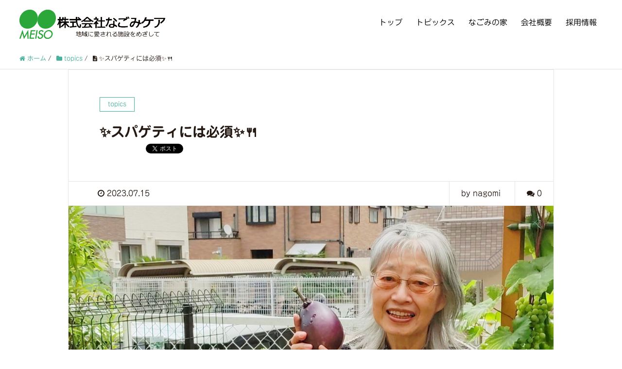

--- FILE ---
content_type: text/html; charset=UTF-8
request_url: https://nagomicare.jp/topics/nagomi-takarazuka-kaigo-blog-20/
body_size: 9657
content:
<!DOCTYPE HTML>
<html lang="ja" prefix="og: http://ogp.me/ns#">
<head>
<meta charset="UTF-8">
<title>✨スパゲティには必須✨🍴</title>
<meta name="viewport" content="width=device-width,initial-scale=1.0">
<meta name='robots' content='max-image-preview:large' />
<meta name="keywords" content="" />
<meta name="description" content="こんにちは✨なごみの家宝塚旭町です😄🌈
今週末から収穫開始という予定通り、本日の収穫量は素晴らしいものでした🤗今までにミニトマトやキュウリ、ナス等を育てた経験がある方もおられるのではないでしょうか🎶病気や害虫被害を管理しながら、野菜を" />
<meta name="robots" content="index" />
<meta property="og:title" content="✨スパゲティには必須✨🍴" />
<meta property="og:type" content="article" />
<meta property="og:description" content="こんにちは✨なごみの家宝塚旭町です😄🌈
今週末から収穫開始という予定通り、本日の収穫量は素晴らしいものでした🤗今までにミニトマトやキュウリ、ナス等を育てた経験がある方もおられるのではないでしょうか🎶病気や害虫被害を管理しながら、野菜を" />
<meta property="og:url" content="https://nagomicare.jp/topics/nagomi-takarazuka-kaigo-blog-20/" />
<meta property="og:image" content="https://nagomicare.jp/system/wp-content/uploads/2023/07/IMG_20230715_105554uuuu.jpg" />
<meta property="og:locale" content="ja_JP" />
<meta property="og:site_name" content="なごみケア｜サービス付き高齢者向け住宅" />
<link href="https://plus.google.com/" rel="publisher" />
<link rel='dns-prefetch' href='//yubinbango.github.io' />
<link rel='dns-prefetch' href='//webfonts.sakura.ne.jp' />
<!-- <link rel='stylesheet' id='font-awesome-css' href='https://nagomicare.jp/system/wp-content/themes/xeory_extension/lib/css/font-awesome.min.css?ver=6.3.7' type='text/css' media='all' /> -->
<!-- <link rel='stylesheet' id='base-css-css' href='https://nagomicare.jp/system/wp-content/themes/xeory_extension/base.css?ver=6.3.7' type='text/css' media='all' /> -->
<!-- <link rel='stylesheet' id='main-css-css' href='https://nagomicare.jp/system/wp-content/themes/xeory_extension_child/style.css?ver=6.3.7' type='text/css' media='all' /> -->
<!-- <link rel='stylesheet' id='wp-block-library-css' href='https://nagomicare.jp/system/wp-includes/css/dist/block-library/style.min.css?ver=6.3.7' type='text/css' media='all' /> -->
<link rel="stylesheet" type="text/css" href="//nagomicare.jp/system/wp-content/cache/wpfc-minified/kz0w53vw/e7i0i.css" media="all"/>
<style id='classic-theme-styles-inline-css' type='text/css'>
/*! This file is auto-generated */
.wp-block-button__link{color:#fff;background-color:#32373c;border-radius:9999px;box-shadow:none;text-decoration:none;padding:calc(.667em + 2px) calc(1.333em + 2px);font-size:1.125em}.wp-block-file__button{background:#32373c;color:#fff;text-decoration:none}
</style>
<style id='global-styles-inline-css' type='text/css'>
body{--wp--preset--color--black: #000000;--wp--preset--color--cyan-bluish-gray: #abb8c3;--wp--preset--color--white: #ffffff;--wp--preset--color--pale-pink: #f78da7;--wp--preset--color--vivid-red: #cf2e2e;--wp--preset--color--luminous-vivid-orange: #ff6900;--wp--preset--color--luminous-vivid-amber: #fcb900;--wp--preset--color--light-green-cyan: #7bdcb5;--wp--preset--color--vivid-green-cyan: #00d084;--wp--preset--color--pale-cyan-blue: #8ed1fc;--wp--preset--color--vivid-cyan-blue: #0693e3;--wp--preset--color--vivid-purple: #9b51e0;--wp--preset--gradient--vivid-cyan-blue-to-vivid-purple: linear-gradient(135deg,rgba(6,147,227,1) 0%,rgb(155,81,224) 100%);--wp--preset--gradient--light-green-cyan-to-vivid-green-cyan: linear-gradient(135deg,rgb(122,220,180) 0%,rgb(0,208,130) 100%);--wp--preset--gradient--luminous-vivid-amber-to-luminous-vivid-orange: linear-gradient(135deg,rgba(252,185,0,1) 0%,rgba(255,105,0,1) 100%);--wp--preset--gradient--luminous-vivid-orange-to-vivid-red: linear-gradient(135deg,rgba(255,105,0,1) 0%,rgb(207,46,46) 100%);--wp--preset--gradient--very-light-gray-to-cyan-bluish-gray: linear-gradient(135deg,rgb(238,238,238) 0%,rgb(169,184,195) 100%);--wp--preset--gradient--cool-to-warm-spectrum: linear-gradient(135deg,rgb(74,234,220) 0%,rgb(151,120,209) 20%,rgb(207,42,186) 40%,rgb(238,44,130) 60%,rgb(251,105,98) 80%,rgb(254,248,76) 100%);--wp--preset--gradient--blush-light-purple: linear-gradient(135deg,rgb(255,206,236) 0%,rgb(152,150,240) 100%);--wp--preset--gradient--blush-bordeaux: linear-gradient(135deg,rgb(254,205,165) 0%,rgb(254,45,45) 50%,rgb(107,0,62) 100%);--wp--preset--gradient--luminous-dusk: linear-gradient(135deg,rgb(255,203,112) 0%,rgb(199,81,192) 50%,rgb(65,88,208) 100%);--wp--preset--gradient--pale-ocean: linear-gradient(135deg,rgb(255,245,203) 0%,rgb(182,227,212) 50%,rgb(51,167,181) 100%);--wp--preset--gradient--electric-grass: linear-gradient(135deg,rgb(202,248,128) 0%,rgb(113,206,126) 100%);--wp--preset--gradient--midnight: linear-gradient(135deg,rgb(2,3,129) 0%,rgb(40,116,252) 100%);--wp--preset--font-size--small: 13px;--wp--preset--font-size--medium: 20px;--wp--preset--font-size--large: 36px;--wp--preset--font-size--x-large: 42px;--wp--preset--spacing--20: 0.44rem;--wp--preset--spacing--30: 0.67rem;--wp--preset--spacing--40: 1rem;--wp--preset--spacing--50: 1.5rem;--wp--preset--spacing--60: 2.25rem;--wp--preset--spacing--70: 3.38rem;--wp--preset--spacing--80: 5.06rem;--wp--preset--shadow--natural: 6px 6px 9px rgba(0, 0, 0, 0.2);--wp--preset--shadow--deep: 12px 12px 50px rgba(0, 0, 0, 0.4);--wp--preset--shadow--sharp: 6px 6px 0px rgba(0, 0, 0, 0.2);--wp--preset--shadow--outlined: 6px 6px 0px -3px rgba(255, 255, 255, 1), 6px 6px rgba(0, 0, 0, 1);--wp--preset--shadow--crisp: 6px 6px 0px rgba(0, 0, 0, 1);}:where(.is-layout-flex){gap: 0.5em;}:where(.is-layout-grid){gap: 0.5em;}body .is-layout-flow > .alignleft{float: left;margin-inline-start: 0;margin-inline-end: 2em;}body .is-layout-flow > .alignright{float: right;margin-inline-start: 2em;margin-inline-end: 0;}body .is-layout-flow > .aligncenter{margin-left: auto !important;margin-right: auto !important;}body .is-layout-constrained > .alignleft{float: left;margin-inline-start: 0;margin-inline-end: 2em;}body .is-layout-constrained > .alignright{float: right;margin-inline-start: 2em;margin-inline-end: 0;}body .is-layout-constrained > .aligncenter{margin-left: auto !important;margin-right: auto !important;}body .is-layout-constrained > :where(:not(.alignleft):not(.alignright):not(.alignfull)){max-width: var(--wp--style--global--content-size);margin-left: auto !important;margin-right: auto !important;}body .is-layout-constrained > .alignwide{max-width: var(--wp--style--global--wide-size);}body .is-layout-flex{display: flex;}body .is-layout-flex{flex-wrap: wrap;align-items: center;}body .is-layout-flex > *{margin: 0;}body .is-layout-grid{display: grid;}body .is-layout-grid > *{margin: 0;}:where(.wp-block-columns.is-layout-flex){gap: 2em;}:where(.wp-block-columns.is-layout-grid){gap: 2em;}:where(.wp-block-post-template.is-layout-flex){gap: 1.25em;}:where(.wp-block-post-template.is-layout-grid){gap: 1.25em;}.has-black-color{color: var(--wp--preset--color--black) !important;}.has-cyan-bluish-gray-color{color: var(--wp--preset--color--cyan-bluish-gray) !important;}.has-white-color{color: var(--wp--preset--color--white) !important;}.has-pale-pink-color{color: var(--wp--preset--color--pale-pink) !important;}.has-vivid-red-color{color: var(--wp--preset--color--vivid-red) !important;}.has-luminous-vivid-orange-color{color: var(--wp--preset--color--luminous-vivid-orange) !important;}.has-luminous-vivid-amber-color{color: var(--wp--preset--color--luminous-vivid-amber) !important;}.has-light-green-cyan-color{color: var(--wp--preset--color--light-green-cyan) !important;}.has-vivid-green-cyan-color{color: var(--wp--preset--color--vivid-green-cyan) !important;}.has-pale-cyan-blue-color{color: var(--wp--preset--color--pale-cyan-blue) !important;}.has-vivid-cyan-blue-color{color: var(--wp--preset--color--vivid-cyan-blue) !important;}.has-vivid-purple-color{color: var(--wp--preset--color--vivid-purple) !important;}.has-black-background-color{background-color: var(--wp--preset--color--black) !important;}.has-cyan-bluish-gray-background-color{background-color: var(--wp--preset--color--cyan-bluish-gray) !important;}.has-white-background-color{background-color: var(--wp--preset--color--white) !important;}.has-pale-pink-background-color{background-color: var(--wp--preset--color--pale-pink) !important;}.has-vivid-red-background-color{background-color: var(--wp--preset--color--vivid-red) !important;}.has-luminous-vivid-orange-background-color{background-color: var(--wp--preset--color--luminous-vivid-orange) !important;}.has-luminous-vivid-amber-background-color{background-color: var(--wp--preset--color--luminous-vivid-amber) !important;}.has-light-green-cyan-background-color{background-color: var(--wp--preset--color--light-green-cyan) !important;}.has-vivid-green-cyan-background-color{background-color: var(--wp--preset--color--vivid-green-cyan) !important;}.has-pale-cyan-blue-background-color{background-color: var(--wp--preset--color--pale-cyan-blue) !important;}.has-vivid-cyan-blue-background-color{background-color: var(--wp--preset--color--vivid-cyan-blue) !important;}.has-vivid-purple-background-color{background-color: var(--wp--preset--color--vivid-purple) !important;}.has-black-border-color{border-color: var(--wp--preset--color--black) !important;}.has-cyan-bluish-gray-border-color{border-color: var(--wp--preset--color--cyan-bluish-gray) !important;}.has-white-border-color{border-color: var(--wp--preset--color--white) !important;}.has-pale-pink-border-color{border-color: var(--wp--preset--color--pale-pink) !important;}.has-vivid-red-border-color{border-color: var(--wp--preset--color--vivid-red) !important;}.has-luminous-vivid-orange-border-color{border-color: var(--wp--preset--color--luminous-vivid-orange) !important;}.has-luminous-vivid-amber-border-color{border-color: var(--wp--preset--color--luminous-vivid-amber) !important;}.has-light-green-cyan-border-color{border-color: var(--wp--preset--color--light-green-cyan) !important;}.has-vivid-green-cyan-border-color{border-color: var(--wp--preset--color--vivid-green-cyan) !important;}.has-pale-cyan-blue-border-color{border-color: var(--wp--preset--color--pale-cyan-blue) !important;}.has-vivid-cyan-blue-border-color{border-color: var(--wp--preset--color--vivid-cyan-blue) !important;}.has-vivid-purple-border-color{border-color: var(--wp--preset--color--vivid-purple) !important;}.has-vivid-cyan-blue-to-vivid-purple-gradient-background{background: var(--wp--preset--gradient--vivid-cyan-blue-to-vivid-purple) !important;}.has-light-green-cyan-to-vivid-green-cyan-gradient-background{background: var(--wp--preset--gradient--light-green-cyan-to-vivid-green-cyan) !important;}.has-luminous-vivid-amber-to-luminous-vivid-orange-gradient-background{background: var(--wp--preset--gradient--luminous-vivid-amber-to-luminous-vivid-orange) !important;}.has-luminous-vivid-orange-to-vivid-red-gradient-background{background: var(--wp--preset--gradient--luminous-vivid-orange-to-vivid-red) !important;}.has-very-light-gray-to-cyan-bluish-gray-gradient-background{background: var(--wp--preset--gradient--very-light-gray-to-cyan-bluish-gray) !important;}.has-cool-to-warm-spectrum-gradient-background{background: var(--wp--preset--gradient--cool-to-warm-spectrum) !important;}.has-blush-light-purple-gradient-background{background: var(--wp--preset--gradient--blush-light-purple) !important;}.has-blush-bordeaux-gradient-background{background: var(--wp--preset--gradient--blush-bordeaux) !important;}.has-luminous-dusk-gradient-background{background: var(--wp--preset--gradient--luminous-dusk) !important;}.has-pale-ocean-gradient-background{background: var(--wp--preset--gradient--pale-ocean) !important;}.has-electric-grass-gradient-background{background: var(--wp--preset--gradient--electric-grass) !important;}.has-midnight-gradient-background{background: var(--wp--preset--gradient--midnight) !important;}.has-small-font-size{font-size: var(--wp--preset--font-size--small) !important;}.has-medium-font-size{font-size: var(--wp--preset--font-size--medium) !important;}.has-large-font-size{font-size: var(--wp--preset--font-size--large) !important;}.has-x-large-font-size{font-size: var(--wp--preset--font-size--x-large) !important;}
.wp-block-navigation a:where(:not(.wp-element-button)){color: inherit;}
:where(.wp-block-post-template.is-layout-flex){gap: 1.25em;}:where(.wp-block-post-template.is-layout-grid){gap: 1.25em;}
:where(.wp-block-columns.is-layout-flex){gap: 2em;}:where(.wp-block-columns.is-layout-grid){gap: 2em;}
.wp-block-pullquote{font-size: 1.5em;line-height: 1.6;}
</style>
<!-- <link rel='stylesheet' id='contact-form-7-css' href='https://nagomicare.jp/system/wp-content/plugins/contact-form-7/includes/css/styles.css?ver=5.3' type='text/css' media='all' /> -->
<!-- <link rel='stylesheet' id='contact-form-7-confirm-css' href='https://nagomicare.jp/system/wp-content/plugins/contact-form-7-add-confirm/includes/css/styles.css?ver=5.1' type='text/css' media='all' /> -->
<!-- <link rel='stylesheet' id='whats-new-style-css' href='https://nagomicare.jp/system/wp-content/plugins/whats-new-genarator/whats-new.css?ver=2.0.2' type='text/css' media='all' /> -->
<!-- <link rel='stylesheet' id='parent-style-css' href='https://nagomicare.jp/system/wp-content/themes/xeory_extension/style.css?ver=6.3.7' type='text/css' media='all' /> -->
<!-- <link rel='stylesheet' id='child-style-css' href='https://nagomicare.jp/system/wp-content/themes/xeory_extension_child/style.css?ver=6.3.7' type='text/css' media='all' /> -->
<link rel="stylesheet" type="text/css" href="//nagomicare.jp/system/wp-content/cache/wpfc-minified/dg4hms52/e7i0i.css" media="all"/>
<!-- <link rel='stylesheet' id='fancybox-css' href='https://nagomicare.jp/system/wp-content/plugins/easy-fancybox/fancybox/1.5.4/jquery.fancybox.min.css?ver=6.3.7' type='text/css' media='screen' /> -->
<link rel="stylesheet" type="text/css" href="//nagomicare.jp/system/wp-content/cache/wpfc-minified/8bhey86i/hc551.css" media="screen"/>
<script src='//nagomicare.jp/system/wp-content/cache/wpfc-minified/3114vvly/e7i0j.js' type="text/javascript"></script>
<!-- <script type='text/javascript' src='https://nagomicare.jp/system/wp-includes/js/jquery/jquery.min.js?ver=3.7.0' id='jquery-core-js'></script> -->
<!-- <script type='text/javascript' src='https://nagomicare.jp/system/wp-includes/js/jquery/jquery-migrate.min.js?ver=3.4.1' id='jquery-migrate-js'></script> -->
<script type='text/javascript' src='//webfonts.sakura.ne.jp/js/sakurav3.js?fadein=0&#038;ver=3.1.3' id='typesquare_std-js'></script>
<link rel="https://api.w.org/" href="https://nagomicare.jp/wp-json/" /><link rel="alternate" type="application/json" href="https://nagomicare.jp/wp-json/wp/v2/posts/1509" /><link rel="EditURI" type="application/rsd+xml" title="RSD" href="https://nagomicare.jp/system/xmlrpc.php?rsd" />
<meta name="generator" content="WordPress 6.3.7" />
<link rel="canonical" href="https://nagomicare.jp/topics/nagomi-takarazuka-kaigo-blog-20/" />
<link rel='shortlink' href='https://nagomicare.jp/?p=1509' />
<link rel="alternate" type="application/json+oembed" href="https://nagomicare.jp/wp-json/oembed/1.0/embed?url=https%3A%2F%2Fnagomicare.jp%2Ftopics%2Fnagomi-takarazuka-kaigo-blog-20%2F" />
<link rel="alternate" type="text/xml+oembed" href="https://nagomicare.jp/wp-json/oembed/1.0/embed?url=https%3A%2F%2Fnagomicare.jp%2Ftopics%2Fnagomi-takarazuka-kaigo-blog-20%2F&#038;format=xml" />
<style type='text/css'>
h1,h2,h3,h4,h5,h6,.entry-title{ font-family: "じゅん 501";}.lead{ font-family: "じゅん 201";}p,li,.hentry{ font-family: "じゅん 201";}strong,b{ font-family: "じゅん 501";}</style>
<link rel="icon" href="https://nagomicare.jp/system/wp-content/uploads/2020/06/cropped-favicon-32x32.png" sizes="32x32" />
<link rel="icon" href="https://nagomicare.jp/system/wp-content/uploads/2020/06/cropped-favicon-192x192.png" sizes="192x192" />
<link rel="apple-touch-icon" href="https://nagomicare.jp/system/wp-content/uploads/2020/06/cropped-favicon-180x180.png" />
<meta name="msapplication-TileImage" content="https://nagomicare.jp/system/wp-content/uploads/2020/06/cropped-favicon-270x270.png" />
<!-- Global site tag (gtag.js) - Google Analytics -->
<script async src="https://www.googletagmanager.com/gtag/js?id=UA-158674409-1"></script>
<script>
window.dataLayer = window.dataLayer || [];
function gtag(){dataLayer.push(arguments);}
gtag('js', new Date());
gtag('config', 'UA-158674409-1');
</script>
</script>
</head>
<body class="post-template-default single single-post postid-1509 single-format-standard one-column default" itemscope="itemscope" itemtype="http://schema.org/WebPage">
<div id="fb-root"></div>
<script>(function(d, s, id) {
var js, fjs = d.getElementsByTagName(s)[0];
if (d.getElementById(id)) return;
js = d.createElement(s); js.id = id;
js.src = "//connect.facebook.net/ja_JP/sdk.js#xfbml=1&version=v2.8&appId=";
fjs.parentNode.insertBefore(js, fjs);
}(document, 'script', 'facebook-jssdk'));</script>
<header id="header" role="banner" itemscope="itemscope" itemtype="http://schema.org/WPHeader">
<div class="wrap clearfix">
<p id="logo" itemprop="headline">
<a href="https://nagomicare.jp"><img src="https://nagomicare.jp/system/wp-content/uploads/2020/02/ヘッダーロゴ.png" alt="なごみケア｜サービス付き高齢者向け住宅" /></a><br />
</p>    <!-- start global nav  -->
<div id="header-right" class="clearfix">
<div id="header-gnav-area">
<nav id="gnav" role="navigation" itemscope="itemscope" itemtype="http://scheme.org/SiteNavigationElement">
<div id="gnav-container" class="gnav-container"><ul id="gnav-ul" class="clearfix"><li id="menu-item-566" class="menu-item menu-item-type-post_type menu-item-object-page menu-item-home menu-item-566 "><a href="https://nagomicare.jp/">トップ</a></li>
<li id="menu-item-320" class="menu-item menu-item-type-taxonomy menu-item-object-category current-post-ancestor current-menu-parent current-post-parent menu-item-320 "><a href="https://nagomicare.jp/topics/">トピックス</a></li>
<li id="menu-item-505" class="menu-item menu-item-type-post_type menu-item-object-page menu-item-505 "><a href="https://nagomicare.jp/takarazuka/">なごみの家</a></li>
<li id="menu-item-49" class="menu-item menu-item-type-post_type menu-item-object-page menu-item-49 company"><a href="https://nagomicare.jp/company/">会社概要</a></li>
<li id="menu-item-401" class="menu-item menu-item-type-post_type menu-item-object-page menu-item-401 recruit"><a href="https://nagomicare.jp/recruit/">採用情報</a></li>
</ul></div>  
</nav>
</div>
</div><!-- /header-right -->
<div id="header-nav-btn">
<a href="#"><i class="fa fa-align-justify"></i></a>
</div>
</div>
</header>
<nav id="gnav-sp">
<div class="wrap">
<div class="grid-wrap">
<div id="header-cont-about" class="grid-3">
</div>
<div id="header-cont-content" class="grid-6">
<h4>メニュー</h4>
<div id="gnav-container-sp" class="gnav-container"><ul id="gnav-ul-sp" class="clearfix"><li class="menu-item menu-item-type-post_type menu-item-object-page menu-item-home menu-item-566 "><a href="https://nagomicare.jp/">トップ</a></li>
<li class="menu-item menu-item-type-taxonomy menu-item-object-category current-post-ancestor current-menu-parent current-post-parent menu-item-320 "><a href="https://nagomicare.jp/topics/">トピックス</a></li>
<li class="menu-item menu-item-type-post_type menu-item-object-page menu-item-505 "><a href="https://nagomicare.jp/takarazuka/">なごみの家</a></li>
<li class="menu-item menu-item-type-post_type menu-item-object-page menu-item-49 company"><a href="https://nagomicare.jp/company/">会社概要</a></li>
<li class="menu-item menu-item-type-post_type menu-item-object-page menu-item-401 recruit"><a href="https://nagomicare.jp/recruit/">採用情報</a></li>
</ul></div>        </div>
</div>
</div>
</nav>
<div class="breadcrumb-area">
<div class="wrap">
<ol class="breadcrumb clearfix" itemscope itemtype="https://schema.org/BreadcrumbList" ><li itemscope itemtype="https://schema.org/ListItem" itemprop="itemListElement"><a itemprop="item" href="https://nagomicare.jp"><i class="fa fa-home"></i> <span itemprop="name">ホーム</span></a><meta itemprop="position" content="1"> / </li><li itemscope itemtype="https://schema.org/ListItem" itemprop="itemListElement"><a itemprop="item" href="https://nagomicare.jp/topics/"><i class="fa fa-folder"></i> <span itemprop="name">topics</span></a><meta itemprop="position" content="2"> / </li><li itemscope itemtype="https://schema.org/ListItem" itemprop="itemListElement"><i class="fa fa-file-text"></i> <span itemprop="name">✨スパゲティには必須✨🍴</span><meta itemprop="position" content="3"></li></ol>    </div>
</div>
<div id="content">
<div class="wrap">
<div id="main" class="col-md-10 col-md-offset-1" role="main" itemprop="mainContentOfPage" itemscope="itemscope" itemtype="http://schema.org/Blog">
<div class="main-inner">
<article id="post-1509" class="post-1509 post type-post status-publish format-standard has-post-thumbnail hentry category-topics category-takarazuka-news" itemscope="itemscope" itemtype="http://schema.org/BlogPosting">
<header class="post-header">
<div class="cat-name">
<span>
topics          </span>
</div>
<h1 class="post-title" itemprop="headline">✨スパゲティには必須✨🍴</h1>
<div class="post-sns">
<!-- ソーシャルボタン -->
<ul class="bzb-sns-btn ">
<li class="bzb-facebook">
<div class="fb-like"
data-href="https://nagomicare.jp/topics/nagomi-takarazuka-kaigo-blog-20/"
data-layout="button_count"
data-action="like"
data-show-faces="false"></div>
</li>    <li class="bzb-twitter">
<a href="https://twitter.com/share" class="twitter-share-button"  data-url="https://nagomicare.jp/topics/nagomi-takarazuka-kaigo-blog-20/"  data-text="✨スパゲティには必須✨🍴">Tweet</a>
<script>!function(d,s,id){var js,fjs=d.getElementsByTagName(s)[0],p=/^http:/.test(d.location)?'http':'https';if(!d.getElementById(id)){js=d.createElement(s);js.id=id;js.async=true;js.src=p+'://platform.twitter.com/widgets.js';fjs.parentNode.insertBefore(js,fjs);}}(document, 'script', 'twitter-wjs');</script>
</li>    <li class="bzb-googleplus">
<div class="g-plusone" data-href="https%3A%2F%2Fnagomicare.jp%2Ftopics%2Fnagomi-takarazuka-kaigo-blog-20%2F" ></div>
</li>    <li class="bzb-hatena">
<a href="http://b.hatena.ne.jp/entry/https%3A%2F%2Fnagomicare.jp%2Ftopics%2Fnagomi-takarazuka-kaigo-blog-20%2F" class="hatena-bookmark-button" data-hatena-bookmark-title="✨スパゲティには必須✨🍴" data-hatena-bookmark-layout="standard" data-hatena-bookmark-lang="ja" title="このエントリーをはてなブックマークに追加"><img src="//b.hatena.ne.jp/images/entry-button/button-only@2x.png" alt="このエントリーをはてなブックマークに追加" width="20" height="20" style="border: none;" /></a><script type="text/javascript" src="//b.hatena.ne.jp/js/bookmark_button.js" charset="utf-8" async="async"></script>
</li>
</ul>
<!-- /bzb-sns-btns -->        </div>
</header>
<div class="post-meta-area">
<ul class="post-meta list-inline">
<li class="date" itemprop="datePublished" datetime="2023-07-15T12:02:09+09:00"><i class="fa fa-clock-o"></i> 2023.07.15</li>
</ul>
<ul class="post-meta-comment">
<li class="author">
by nagomi          </li>
<li class="comments">
<i class="fa fa-comments"></i> <span class="count">0</span>
</li>
</ul>
</div>
<div class="post-thumbnail">
<img width="1200" height="630" src="https://nagomicare.jp/system/wp-content/uploads/2023/07/IMG_20230715_105554uuuu-1200x630.jpg" class="attachment-1200x630x1 size-1200x630x1 wp-post-image" alt="" decoding="async" />      </div>
<section class="post-content" itemprop="text">
<p>こんにちは✨なごみの家宝塚旭町です😄🌈</p>
<p>今週末から収穫開始という予定通り、本日の収穫量は素晴らしいものでした🤗今までにミニトマトやキュウリ、ナス等を育てた経験がある方もおられるのではないでしょうか🎶病気や害虫被害を管理しながら、野菜を大きく美味しく育てるのはなかなか大変だったりします❗💪</p>
<p><img decoding="async" class="alignnone size-medium wp-image-1513" src="https://nagomicare.jp/system/wp-content/uploads/2023/07/IMG_20230715_105147-138x300.jpg" alt="" width="138" height="300" srcset="https://nagomicare.jp/system/wp-content/uploads/2023/07/IMG_20230715_105147-138x300.jpg 138w, https://nagomicare.jp/system/wp-content/uploads/2023/07/IMG_20230715_105147-473x1024.jpg 473w, https://nagomicare.jp/system/wp-content/uploads/2023/07/IMG_20230715_105147-768x1664.jpg 768w, https://nagomicare.jp/system/wp-content/uploads/2023/07/IMG_20230715_105147-709x1536.jpg 709w, https://nagomicare.jp/system/wp-content/uploads/2023/07/IMG_20230715_105147-945x2048.jpg 945w, https://nagomicare.jp/system/wp-content/uploads/2023/07/IMG_20230715_105147-99x214.jpg 99w, https://nagomicare.jp/system/wp-content/uploads/2023/07/IMG_20230715_105147-73x158.jpg 73w, https://nagomicare.jp/system/wp-content/uploads/2023/07/IMG_20230715_105147-scaled.jpg 1181w" sizes="(max-width: 138px) 100vw, 138px" /> <img decoding="async" loading="lazy" class="alignnone size-medium wp-image-1514" src="https://nagomicare.jp/system/wp-content/uploads/2023/07/IMG_20230715_105212-138x300.jpg" alt="" width="138" height="300" srcset="https://nagomicare.jp/system/wp-content/uploads/2023/07/IMG_20230715_105212-138x300.jpg 138w, https://nagomicare.jp/system/wp-content/uploads/2023/07/IMG_20230715_105212-473x1024.jpg 473w, https://nagomicare.jp/system/wp-content/uploads/2023/07/IMG_20230715_105212-768x1664.jpg 768w, https://nagomicare.jp/system/wp-content/uploads/2023/07/IMG_20230715_105212-709x1536.jpg 709w, https://nagomicare.jp/system/wp-content/uploads/2023/07/IMG_20230715_105212-945x2048.jpg 945w, https://nagomicare.jp/system/wp-content/uploads/2023/07/IMG_20230715_105212-99x214.jpg 99w, https://nagomicare.jp/system/wp-content/uploads/2023/07/IMG_20230715_105212-73x158.jpg 73w, https://nagomicare.jp/system/wp-content/uploads/2023/07/IMG_20230715_105212-scaled.jpg 1181w" sizes="(max-width: 138px) 100vw, 138px" /></p>
<p><img decoding="async" loading="lazy" class="alignnone size-medium wp-image-1520" src="https://nagomicare.jp/system/wp-content/uploads/2023/07/IMG_20230715_111259-300x138.jpg" alt="" width="300" height="138" srcset="https://nagomicare.jp/system/wp-content/uploads/2023/07/IMG_20230715_111259-300x138.jpg 300w, https://nagomicare.jp/system/wp-content/uploads/2023/07/IMG_20230715_111259-1024x473.jpg 1024w, https://nagomicare.jp/system/wp-content/uploads/2023/07/IMG_20230715_111259-768x354.jpg 768w, https://nagomicare.jp/system/wp-content/uploads/2023/07/IMG_20230715_111259-1536x709.jpg 1536w, https://nagomicare.jp/system/wp-content/uploads/2023/07/IMG_20230715_111259-2048x945.jpg 2048w, https://nagomicare.jp/system/wp-content/uploads/2023/07/IMG_20230715_111259-304x140.jpg 304w" sizes="(max-width: 300px) 100vw, 300px" /></p>
<p>どうでしょうか❓なごみの家で収穫したナスはなかなか立派なものでしょう😺本日の収穫はナスだけでなく、ミニトマトも収穫出来ました✨😄それがこちらです❗🍅</p>
<p><img decoding="async" loading="lazy" class="alignnone size-medium wp-image-1518" src="https://nagomicare.jp/system/wp-content/uploads/2023/07/IMG_20230715_105856-138x300.jpg" alt="" width="138" height="300" srcset="https://nagomicare.jp/system/wp-content/uploads/2023/07/IMG_20230715_105856-138x300.jpg 138w, https://nagomicare.jp/system/wp-content/uploads/2023/07/IMG_20230715_105856-473x1024.jpg 473w, https://nagomicare.jp/system/wp-content/uploads/2023/07/IMG_20230715_105856-768x1664.jpg 768w, https://nagomicare.jp/system/wp-content/uploads/2023/07/IMG_20230715_105856-709x1536.jpg 709w, https://nagomicare.jp/system/wp-content/uploads/2023/07/IMG_20230715_105856-945x2048.jpg 945w, https://nagomicare.jp/system/wp-content/uploads/2023/07/IMG_20230715_105856-99x214.jpg 99w, https://nagomicare.jp/system/wp-content/uploads/2023/07/IMG_20230715_105856-73x158.jpg 73w, https://nagomicare.jp/system/wp-content/uploads/2023/07/IMG_20230715_105856-scaled.jpg 1181w" sizes="(max-width: 138px) 100vw, 138px" /> <img decoding="async" loading="lazy" class="alignnone size-medium wp-image-1519" src="https://nagomicare.jp/system/wp-content/uploads/2023/07/IMG_20230715_110013-138x300.jpg" alt="" width="138" height="300" srcset="https://nagomicare.jp/system/wp-content/uploads/2023/07/IMG_20230715_110013-138x300.jpg 138w, https://nagomicare.jp/system/wp-content/uploads/2023/07/IMG_20230715_110013-473x1024.jpg 473w, https://nagomicare.jp/system/wp-content/uploads/2023/07/IMG_20230715_110013-768x1664.jpg 768w, https://nagomicare.jp/system/wp-content/uploads/2023/07/IMG_20230715_110013-709x1536.jpg 709w, https://nagomicare.jp/system/wp-content/uploads/2023/07/IMG_20230715_110013-945x2048.jpg 945w, https://nagomicare.jp/system/wp-content/uploads/2023/07/IMG_20230715_110013-99x214.jpg 99w, https://nagomicare.jp/system/wp-content/uploads/2023/07/IMG_20230715_110013-73x158.jpg 73w, https://nagomicare.jp/system/wp-content/uploads/2023/07/IMG_20230715_110013-scaled.jpg 1181w" sizes="(max-width: 138px) 100vw, 138px" /></p>
<p><img decoding="async" loading="lazy" class="alignnone size-medium wp-image-1521" src="https://nagomicare.jp/system/wp-content/uploads/2023/07/IMG_20230715_111414-300x138.jpg" alt="" width="300" height="138" srcset="https://nagomicare.jp/system/wp-content/uploads/2023/07/IMG_20230715_111414-300x138.jpg 300w, https://nagomicare.jp/system/wp-content/uploads/2023/07/IMG_20230715_111414-1024x473.jpg 1024w, https://nagomicare.jp/system/wp-content/uploads/2023/07/IMG_20230715_111414-768x354.jpg 768w, https://nagomicare.jp/system/wp-content/uploads/2023/07/IMG_20230715_111414-1536x709.jpg 1536w, https://nagomicare.jp/system/wp-content/uploads/2023/07/IMG_20230715_111414-2048x945.jpg 2048w, https://nagomicare.jp/system/wp-content/uploads/2023/07/IMG_20230715_111414-304x140.jpg 304w" sizes="(max-width: 300px) 100vw, 300px" /></p>
<p>ナスとトマトが収穫出来たのですから、トマトスパゲティやラザニアといった献立が作れそうですね✨🍴野菜の収穫も素晴らしいものですが、今は蓮の花が最もキレイに咲く時期でもあります🎵蓮の花は 香水やアロマオイルとしても利用されており、『少し甘くてみずみずしさがあり、どことなく異国情緒を感じさせる香り』だそうです🤗皆様も機会があれば、花の香りを楽しんでみてはいかがでしょうか✨😸</p>
<p><img decoding="async" loading="lazy" class="alignnone size-medium wp-image-1516" src="https://nagomicare.jp/system/wp-content/uploads/2023/07/IMG_20230715_105636-138x300.jpg" alt="" width="138" height="300" srcset="https://nagomicare.jp/system/wp-content/uploads/2023/07/IMG_20230715_105636-138x300.jpg 138w, https://nagomicare.jp/system/wp-content/uploads/2023/07/IMG_20230715_105636-473x1024.jpg 473w, https://nagomicare.jp/system/wp-content/uploads/2023/07/IMG_20230715_105636-768x1664.jpg 768w, https://nagomicare.jp/system/wp-content/uploads/2023/07/IMG_20230715_105636-709x1536.jpg 709w, https://nagomicare.jp/system/wp-content/uploads/2023/07/IMG_20230715_105636-945x2048.jpg 945w, https://nagomicare.jp/system/wp-content/uploads/2023/07/IMG_20230715_105636-99x214.jpg 99w, https://nagomicare.jp/system/wp-content/uploads/2023/07/IMG_20230715_105636-73x158.jpg 73w, https://nagomicare.jp/system/wp-content/uploads/2023/07/IMG_20230715_105636-scaled.jpg 1181w" sizes="(max-width: 138px) 100vw, 138px" /> <img decoding="async" loading="lazy" class="alignnone size-medium wp-image-1517" src="https://nagomicare.jp/system/wp-content/uploads/2023/07/IMG_20230715_105700-138x300.jpg" alt="" width="138" height="300" srcset="https://nagomicare.jp/system/wp-content/uploads/2023/07/IMG_20230715_105700-138x300.jpg 138w, https://nagomicare.jp/system/wp-content/uploads/2023/07/IMG_20230715_105700-473x1024.jpg 473w, https://nagomicare.jp/system/wp-content/uploads/2023/07/IMG_20230715_105700-768x1664.jpg 768w, https://nagomicare.jp/system/wp-content/uploads/2023/07/IMG_20230715_105700-709x1536.jpg 709w, https://nagomicare.jp/system/wp-content/uploads/2023/07/IMG_20230715_105700-945x2048.jpg 945w, https://nagomicare.jp/system/wp-content/uploads/2023/07/IMG_20230715_105700-99x214.jpg 99w, https://nagomicare.jp/system/wp-content/uploads/2023/07/IMG_20230715_105700-73x158.jpg 73w, https://nagomicare.jp/system/wp-content/uploads/2023/07/IMG_20230715_105700-scaled.jpg 1181w" sizes="(max-width: 138px) 100vw, 138px" />      <img decoding="async" loading="lazy" class="alignnone size-medium wp-image-1510" src="https://nagomicare.jp/system/wp-content/uploads/2023/07/IMG_20230715_104540-138x300.jpg" alt="" width="138" height="300" srcset="https://nagomicare.jp/system/wp-content/uploads/2023/07/IMG_20230715_104540-138x300.jpg 138w, https://nagomicare.jp/system/wp-content/uploads/2023/07/IMG_20230715_104540-473x1024.jpg 473w, https://nagomicare.jp/system/wp-content/uploads/2023/07/IMG_20230715_104540-768x1664.jpg 768w, https://nagomicare.jp/system/wp-content/uploads/2023/07/IMG_20230715_104540-709x1536.jpg 709w, https://nagomicare.jp/system/wp-content/uploads/2023/07/IMG_20230715_104540-945x2048.jpg 945w, https://nagomicare.jp/system/wp-content/uploads/2023/07/IMG_20230715_104540-99x214.jpg 99w, https://nagomicare.jp/system/wp-content/uploads/2023/07/IMG_20230715_104540-73x158.jpg 73w, https://nagomicare.jp/system/wp-content/uploads/2023/07/IMG_20230715_104540-scaled.jpg 1181w" sizes="(max-width: 138px) 100vw, 138px" /></p>
<p>これからもご入居者様と日常の中から特別な何かを探していこうと思います😄🌈</p>
<p class="typesquare_tags typesquare_tags typesquare_tags typesquare_tags typesquare_tags typesquare_tags typesquare_tags typesquare_tags typesquare_tags typesquare_tags typesquare_tags">・・・・・・・・・・・・・・・・・・・・・・・</p>
<p class="typesquare_tags typesquare_tags typesquare_tags typesquare_tags typesquare_tags typesquare_tags typesquare_tags typesquare_tags typesquare_tags typesquare_tags typesquare_tags">なごみの家宝塚旭町の公式インスタグラムも随時更新中！</p>
<p class="typesquare_tags typesquare_tags typesquare_tags typesquare_tags typesquare_tags typesquare_tags typesquare_tags typesquare_tags typesquare_tags typesquare_tags typesquare_tags">ぜひチェックしてみてください！✨</p>
<p class="typesquare_tags typesquare_tags typesquare_tags typesquare_tags typesquare_tags typesquare_tags typesquare_tags typesquare_tags typesquare_tags"><strong class="typesquare_tags typesquare_tags typesquare_tags typesquare_tags typesquare_tags typesquare_tags typesquare_tags typesquare_tags typesquare_tags typesquare_tags typesquare_tags"><a class="typesquare_tags typesquare_tags typesquare_tags typesquare_tags typesquare_tags typesquare_tags typesquare_tags typesquare_tags typesquare_tags typesquare_tags typesquare_tags" href="https://www.instagram.com/nagominoietakarazuka/">【公式インスタグラム】</a></strong></p>
<p><img decoding="async" loading="lazy" class="alignnone size-medium wp-image-1332" src="https://nagomicare.jp/system/wp-content/uploads/2023/05/nagominoietakarazuka_qr-261x300.png" sizes="(max-width: 261px) 100vw, 261px" srcset="https://nagomicare.jp/system/wp-content/uploads/2023/05/nagominoietakarazuka_qr-261x300.png 261w, https://nagomicare.jp/system/wp-content/uploads/2023/05/nagominoietakarazuka_qr-891x1024.png 891w, https://nagomicare.jp/system/wp-content/uploads/2023/05/nagominoietakarazuka_qr-768x882.png 768w, https://nagomicare.jp/system/wp-content/uploads/2023/05/nagominoietakarazuka_qr-1337x1536.png 1337w, https://nagomicare.jp/system/wp-content/uploads/2023/05/nagominoietakarazuka_qr-1783x2048.png 1783w, https://nagomicare.jp/system/wp-content/uploads/2023/05/nagominoietakarazuka_qr-186x214.png 186w, https://nagomicare.jp/system/wp-content/uploads/2023/05/nagominoietakarazuka_qr-138x158.png 138w" alt="" width="261" height="300" /></p>
</section>
<footer class="post-footer">
<!-- ソーシャルボタン -->
<ul class="bzb-sns-btn ">
<li class="bzb-facebook">
<div class="fb-like"
data-href="https://nagomicare.jp/topics/nagomi-takarazuka-kaigo-blog-20/"
data-layout="button_count"
data-action="like"
data-show-faces="false"></div>
</li>    <li class="bzb-twitter">
<a href="https://twitter.com/share" class="twitter-share-button"  data-url="https://nagomicare.jp/topics/nagomi-takarazuka-kaigo-blog-20/"  data-text="✨スパゲティには必須✨🍴">Tweet</a>
<script>!function(d,s,id){var js,fjs=d.getElementsByTagName(s)[0],p=/^http:/.test(d.location)?'http':'https';if(!d.getElementById(id)){js=d.createElement(s);js.id=id;js.async=true;js.src=p+'://platform.twitter.com/widgets.js';fjs.parentNode.insertBefore(js,fjs);}}(document, 'script', 'twitter-wjs');</script>
</li>    <li class="bzb-googleplus">
<div class="g-plusone" data-href="https%3A%2F%2Fnagomicare.jp%2Ftopics%2Fnagomi-takarazuka-kaigo-blog-20%2F" ></div>
</li>    <li class="bzb-hatena">
<a href="http://b.hatena.ne.jp/entry/https%3A%2F%2Fnagomicare.jp%2Ftopics%2Fnagomi-takarazuka-kaigo-blog-20%2F" class="hatena-bookmark-button" data-hatena-bookmark-title="✨スパゲティには必須✨🍴" data-hatena-bookmark-layout="standard" data-hatena-bookmark-lang="ja" title="このエントリーをはてなブックマークに追加"><img src="//b.hatena.ne.jp/images/entry-button/button-only@2x.png" alt="このエントリーをはてなブックマークに追加" width="20" height="20" style="border: none;" /></a><script type="text/javascript" src="//b.hatena.ne.jp/js/bookmark_button.js" charset="utf-8" async="async"></script>
</li>
</ul>
<!-- /bzb-sns-btns -->        <ul class="post-footer-list">
<li class="cat"><i class="fa fa-folder"></i> <a href="https://nagomicare.jp/topics/" rel="category tag">topics</a>, <a href="https://nagomicare.jp/takarazuka-news/" rel="category tag">アルバム</a></li>
</ul>
</footer>
</article>
<aside class="post-author" itemprop="author" itemscope="itemscope" itemtype="http://schema.org/Person">
<div class="clearfix">
<div class="post-author-img">
<div class="inner">
<img src="https://nagomicare.jp/system/wp-content/themes/xeory_extension/lib/images/masman.png" alt="masman" width="100" height="100" />
</div>
</div>
<div class="post-author-meta">
<h4 itemprop="name">nagomi</h4>
<p itemprop="discription"></p>
</div>
</div>
</aside>    
<div id="comments" class="comments-area">
</div><!-- #comments -->
</div><!-- /main-inner -->
</div><!-- /main -->
<div id="side" class="col-md-4" role="complementary" itemscope="itemscope" itemtype="http://schema.org/WPSideBar">
<div class="side-inner">
<div class="side-widget-area">
<div id="search-2" class="widget_search side-widget"><div class="side-widget-inner"><form role="search" method="get" id="searchform" action="https://nagomicare.jp/" >
<div>
<input type="text" value="" name="s" id="s" />
<button type="submit" id="searchsubmit"></button>
</div>
</form></div></div><div id="nav_menu-2" class="widget_nav_menu side-widget"><div class="side-widget-inner"><h4 class="side-title"><span class="side-title-inner">Menu</span></h4><div class="menu-side-container"><ul id="menu-side" class="menu"><li id="menu-item-206" class="menu-item menu-item-type-post_type menu-item-object-page menu-item-home menu-item-206 "><a href="https://nagomicare.jp/">トップページ</a></li>
<li id="menu-item-321" class="menu-item menu-item-type-taxonomy menu-item-object-category current-post-ancestor current-menu-parent current-post-parent menu-item-321 "><a href="https://nagomicare.jp/topics/">トピックス</a></li>
<li id="menu-item-217" class="menu-item menu-item-type-post_type menu-item-object-page menu-item-217 company"><a href="https://nagomicare.jp/company/">会社概要</a></li>
<li id="menu-item-400" class="menu-item menu-item-type-post_type menu-item-object-page menu-item-400 recruit"><a href="https://nagomicare.jp/recruit/">採用情報</a></li>
</ul></div></div></div>      
</div><!-- //side-widget-area -->
</div>
</div><!-- /side -->
</div><!-- /wrap -->
</div><!-- /content -->
<footer id="footer">
<div class="footer-01">
<div class="wrap">
<div id="footer-brand-area" class="row">
<!-- ロゴエリア追加 -->
<div class="logow clearfix">
 <a href="https://nagomicare.jp/"><img src="/system/wp-content/uploads/2020/05/logo-n.png"</a>
 <a href="https://www.meiso.co.jp/" target="_blank"><img src="/system/wp-content/uploads/2020/05/logo-m.png"</a>
</div>
<!-- ロゴテキストクリア      <div class="footer-logo gr6">
なごみケア｜サービス付き高齢者向け住宅        </div>
-->
<div class="footer-address gr6">
</div>
</div><!-- /footer-brand-area -->
<div id="footer-content-area" class="row">
<div id="footer-list-area" class="gr6">
<div class="row">
<!-- 部ログコンテンツ削除
<div id="footer-cont-content" class="gr4">
<h4>ブログコンテンツ</h4>
<div id="footer-gnav-container" class="gnav-container"><ul id="footer-gnav-ul" class="clearfix"><li class="menu-item menu-item-type-post_type menu-item-object-page menu-item-home menu-item-566 "><a href="https://nagomicare.jp/">トップ</a></li>
<li class="menu-item menu-item-type-taxonomy menu-item-object-category current-post-ancestor current-menu-parent current-post-parent menu-item-320 "><a href="https://nagomicare.jp/topics/">トピックス</a></li>
<li class="menu-item menu-item-type-post_type menu-item-object-page menu-item-505 "><a href="https://nagomicare.jp/takarazuka/">なごみの家</a></li>
<li class="menu-item menu-item-type-post_type menu-item-object-page menu-item-49 company"><a href="https://nagomicare.jp/company/">会社概要</a></li>
<li class="menu-item menu-item-type-post_type menu-item-object-page menu-item-401 recruit"><a href="https://nagomicare.jp/recruit/">採用情報</a></li>
</ul></div>    </div>
-->
<a href="/"></a>
<div id="footer-cont-content" class="gr4">
<div id="footer-gnav-container" class="gnav-container">
<ul id="footer-gnav-ul" class="clearfix">
<li><a href="/">トップ</a></li>
<li><a href="/topics/">トピックス</a></li>
<li><a href="/takarazuka/">なごみの家</a></li>
<li><a href="/company/">会社概要</a></li>
<li><a href="/recruit/">採用情報</a></li>
</ul>
</div>
</div>
<div id="footer-cont-sns" class="gr4">
<h4>ソーシャルメディア</h4>
<div id="footer-sns" class="sp-hide"><ul><li class="header-feedly"><a target="_blank" href="https://feedly.com/i/subscription/feed/https://nagomicare.jp/feed/"><i class="fa fa-rss-square"></i>Feedly</a></li></ul></div>            </div>
</div>
</div>
<div class="gr6">
<div class="row">
</div>
</div>
</div>
</div><!-- /wrap -->
</div><!-- /footer-01 -->
<div class="footer-02">
<div class="wrap">
<p class="footer-copy">
© Copyright 2026 なごみケア｜サービス付き高齢者向け住宅. All rights reserved.
</p>
</div><!-- /wrap -->
</div><!-- /footer-02 -->
</footer>
<a href="#" class="pagetop"><span><i class="fa fa-angle-up"></i></span></a>
<script src="https://apis.google.com/js/platform.js" async defer>
{lang: 'ja'}
</script><script type='text/javascript' src='https://yubinbango.github.io/yubinbango/yubinbango.js' id='yubinbango-js'></script>
<script type='text/javascript' id='contact-form-7-js-extra'>
/* <![CDATA[ */
var wpcf7 = {"apiSettings":{"root":"https:\/\/nagomicare.jp\/wp-json\/contact-form-7\/v1","namespace":"contact-form-7\/v1"}};
/* ]]> */
</script>
<script type='text/javascript' src='https://nagomicare.jp/system/wp-content/plugins/contact-form-7/includes/js/scripts.js?ver=5.3' id='contact-form-7-js'></script>
<script type='text/javascript' src='https://nagomicare.jp/system/wp-includes/js/jquery/jquery.form.min.js?ver=4.3.0' id='jquery-form-js'></script>
<script type='text/javascript' src='https://nagomicare.jp/system/wp-content/plugins/contact-form-7-add-confirm/includes/js/scripts.js?ver=5.1' id='contact-form-7-confirm-js'></script>
<script type='text/javascript' src='https://nagomicare.jp/system/wp-content/themes/xeory_extension/lib/js/app.js?ver=6.3.7' id='app-js'></script>
<script type='text/javascript' src='https://nagomicare.jp/system/wp-content/themes/xeory_extension/lib/js/jquery.pagetop.js?ver=6.3.7' id='pagetop-js'></script>
<script type='text/javascript' src='https://nagomicare.jp/system/wp-content/themes/xeory_extension/lib/js/jquery.table-scroll.js?ver=6.3.7' id='table-scroll-js'></script>
<script type='text/javascript' src='https://nagomicare.jp/system/wp-content/plugins/easy-fancybox/fancybox/1.5.4/jquery.fancybox.min.js?ver=6.3.7' id='jquery-fancybox-js'></script>
<script id="jquery-fancybox-js-after" type="text/javascript">
var fb_timeout, fb_opts={'overlayShow':true,'hideOnOverlayClick':true,'showCloseButton':true,'margin':20,'enableEscapeButton':true,'autoScale':true };
if(typeof easy_fancybox_handler==='undefined'){
var easy_fancybox_handler=function(){
jQuery([".nolightbox","a.wp-block-fileesc_html__button","a.pin-it-button","a[href*='pinterest.com\/pin\/create']","a[href*='facebook.com\/share']","a[href*='twitter.com\/share']"].join(',')).addClass('nofancybox');
jQuery('a.fancybox-close').on('click',function(e){e.preventDefault();jQuery.fancybox.close()});
/* IMG */
var fb_IMG_select=jQuery('a[href*=".jpg" i]:not(.nofancybox,li.nofancybox>a),area[href*=".jpg" i]:not(.nofancybox),a[href*=".jpeg" i]:not(.nofancybox,li.nofancybox>a),area[href*=".jpeg" i]:not(.nofancybox),a[href*=".png" i]:not(.nofancybox,li.nofancybox>a),area[href*=".png" i]:not(.nofancybox),a[href*=".webp" i]:not(.nofancybox,li.nofancybox>a),area[href*=".webp" i]:not(.nofancybox)');
fb_IMG_select.addClass('fancybox image');
var fb_IMG_sections=jQuery('.gallery,.wp-block-gallery,.tiled-gallery,.wp-block-jetpack-tiled-gallery');
fb_IMG_sections.each(function(){jQuery(this).find(fb_IMG_select).attr('rel','gallery-'+fb_IMG_sections.index(this));});
jQuery('a.fancybox,area.fancybox,.fancybox>a').each(function(){jQuery(this).fancybox(jQuery.extend(true,{},fb_opts,{'transitionIn':'elastic','easingIn':'easeOutBack','transitionOut':'elastic','easingOut':'easeInBack','opacity':false,'hideOnContentClick':false,'titleShow':true,'titlePosition':'over','titleFromAlt':true,'showNavArrows':true,'enableKeyboardNav':true,'cyclic':false}))});
};};
var easy_fancybox_auto=function(){setTimeout(function(){jQuery('a#fancybox-auto,#fancybox-auto>a').first().trigger('click')},1000);};
jQuery(easy_fancybox_handler);jQuery(document).on('post-load',easy_fancybox_handler);
jQuery(easy_fancybox_auto);
</script>
<script type='text/javascript' src='https://nagomicare.jp/system/wp-content/plugins/easy-fancybox/vendor/jquery.easing.min.js?ver=1.4.1' id='jquery-easing-js'></script>
<script>
(function($){
$(function() {
$("#header-fnav").hide();
$("#header-fnav-area").hover(function(){
$("#header-fnav").fadeIn('fast');
}, function(){
$("#header-fnav").fadeOut('fast');
});
});
// グローバルナビ-サブメニュー
$(function(){
$(".sub-menu").css('display', 'none');
$("#gnav-ul li").hover(function(){
$(this).children('ul').fadeIn('fast');
}, function(){
$(this).children('ul').fadeOut('fast');
});
});
// トップページメインビジュアル
$(function(){
h = $(window).height();
hp = h * .3;
$('#main_visual').css('height', h + 'px');
$('#main_visual .wrap').css('padding-top', hp + 'px');
});
$(function(){
if(window.innerWidth < 768) {
h = $(window).height();
hp = h * .2;
$('#main_visual').css('height', h + 'px');
$('#main_visual .wrap').css('padding-top', hp + 'px');
}
});
// sp-nav
$(function(){
var header_h = $('#header').height();
$('#gnav-sp').hide();
$(window).resize(function(){
var w = $(window).width();
var x = 991;
if (w >= x) {
$('#gnav-sp').hide();
}
});
$('#gnav-sp').css('top', header_h);
$('#header-nav-btn a').click(function(){
$('#gnav-sp').slideToggle();
$('body').append('<p class="dummy"></p>');
});
$('body').on('click touchend', '.dummy', function() {
$('#gnav-sp').slideUp();
$('p.dummy').remove();
return false;
});
});
})(jQuery);
</script>
</body>
</html><!-- WP Fastest Cache file was created in 0.28975105285645 seconds, on 22-01-26 3:57:49 -->

--- FILE ---
content_type: text/html; charset=utf-8
request_url: https://accounts.google.com/o/oauth2/postmessageRelay?parent=https%3A%2F%2Fnagomicare.jp&jsh=m%3B%2F_%2Fscs%2Fabc-static%2F_%2Fjs%2Fk%3Dgapi.lb.en.2kN9-TZiXrM.O%2Fd%3D1%2Frs%3DAHpOoo_B4hu0FeWRuWHfxnZ3V0WubwN7Qw%2Fm%3D__features__
body_size: 161
content:
<!DOCTYPE html><html><head><title></title><meta http-equiv="content-type" content="text/html; charset=utf-8"><meta http-equiv="X-UA-Compatible" content="IE=edge"><meta name="viewport" content="width=device-width, initial-scale=1, minimum-scale=1, maximum-scale=1, user-scalable=0"><script src='https://ssl.gstatic.com/accounts/o/2580342461-postmessagerelay.js' nonce="v2W7aLrP_eIQJ_hXthOcDw"></script></head><body><script type="text/javascript" src="https://apis.google.com/js/rpc:shindig_random.js?onload=init" nonce="v2W7aLrP_eIQJ_hXthOcDw"></script></body></html>

--- FILE ---
content_type: text/css
request_url: https://nagomicare.jp/system/wp-content/cache/wpfc-minified/dg4hms52/e7i0i.css
body_size: 15166
content:
@charset "utf-8";
@charset "UTF-8";
.wpcf7 .screen-reader-response {
position: absolute;
overflow: hidden;
clip: rect(1px, 1px, 1px, 1px);
height: 1px;
width: 1px;
margin: 0;
padding: 0;
border: 0;
}
.wpcf7 form .wpcf7-response-output {
margin: 2em 0.5em 1em;
padding: 0.2em 1em;
border: 2px solid #00a0d2; }
.wpcf7 form.init .wpcf7-response-output {
display: none;
}
.wpcf7 form.sent .wpcf7-response-output {
border-color: #46b450; }
.wpcf7 form.failed .wpcf7-response-output,
.wpcf7 form.aborted .wpcf7-response-output {
border-color: #dc3232; }
.wpcf7 form.spam .wpcf7-response-output {
border-color: #f56e28; }
.wpcf7 form.invalid .wpcf7-response-output,
.wpcf7 form.unaccepted .wpcf7-response-output {
border-color: #ffb900; }
.wpcf7-form-control-wrap {
position: relative;
}
.wpcf7-not-valid-tip {
color: #dc3232;
font-size: 1em;
font-weight: normal;
display: block;
}
.use-floating-validation-tip .wpcf7-not-valid-tip {
position: absolute;
top: 20%;
left: 20%;
z-index: 100;
border: 1px solid #dc3232;
background: #fff;
padding: .2em .8em;
}
span.wpcf7-list-item {
display: inline-block;
margin: 0 0 0 1em;
}
span.wpcf7-list-item-label::before,
span.wpcf7-list-item-label::after {
content: " ";
}
div.wpcf7 .ajax-loader {
visibility: hidden;
display: inline-block;
background-image: url(//nagomicare.jp/system/wp-content/plugins/contact-form-7/assets/ajax-loader.gif);
width: 16px;
height: 16px;
border: none;
padding: 0;
margin: 0 0 0 4px;
vertical-align: middle;
}
div.wpcf7 .ajax-loader.is-active {
visibility: visible;
}
div.wpcf7 div.ajax-error {
display: none;
}
div.wpcf7 .placeheld {
color: #888;
}
div.wpcf7 input[type="file"] {
cursor: pointer;
}
div.wpcf7 input[type="file"]:disabled {
cursor: default;
}
div.wpcf7 .wpcf7-submit:disabled {
cursor: not-allowed;
}
.wpcf7 input[type="url"],
.wpcf7 input[type="email"],
.wpcf7 input[type="tel"] {
direction: ltr;
}.wpcf7c-elm-step2 {}
.wpcf7c-elm-step3 {}
.wpcf7 .ajax-loader{}
.wpcf7c-hide {display: none;}
.wpcf7c-force-hide {display: none !important;}
.wpcf7c-conf {background-color: #999999; color: black; border: 1px solid #333333;}div.whatsnew {
margin: 10px 0;
font-size: 100%;
word-break: break-all;
overflow: hidden;
}
div.whatsnew a {
padding: 7px 0;
display: block;
text-decoration: none;
box-shadow: none;
}
div.whatsnew a:hover {
background-color: #f5f5f5;
text-decoration: none;
box-shadow: none;
}
div.whatsnew hr {
margin: 0;
padding: 0;
}
div.whatsnew .newmark {
font-size: 74%;
padding: 1px 5px;
vertical-align: middle;
color: White;
background-color: #ff4500;
border-radius: 3px;
}
div.whatsnew dl {
margin: 0;
padding: 0;
border: 0;
}
div.whatsnew dt {
margin: 0 0 0 0.3em;
padding: 0;
border: 0;
color: Gray;
font-weight: normal;
white-space: nowrap;
}
div.whatsnew dd {
margin: 0;
padding: 0 2px;
}
@media screen and (min-width: 600px) {
div.whatsnew dl {
overflow: hidden;
}
div.whatsnew dt {
float: left;
width: 8.1em;
overflow: hidden;
}
div.whatsnew dd {
overflow: hidden;
}
}
  .wrap {
width: 1200px;
box-sizing: border-box;
margin: 0 auto;
*zoom: 1;
}
.wrap:before {
display: inline-table;
}
.wrap:after {
content: "";
display: block;
clear: both;
}
#main {
width: 100%;
float: left;
}
.main-inner {
margin-right: 358px;
}
#side {
width: 310px;
float: left;
margin-left: -310px;
}
.left-content #main {
width: 100%;
float: left;
}
.left-content .main-inner {
margin-right: 358px;
margin-left: 0;
}
.left-content #side {
width: 310px;
float: left;
margin-left: -310px;
}
.right-content #main {
width: 100%;
float: left;
}
.right-content .main-inner {
margin-left: 358px;
margin-right: 0;
}
.right-content #side {
width: 310px;
float: left;
margin-left: -100%;
}
.one-column #content .wrap {
width: 1000px;
}
.one-column #content .wrap #main {
width: 100%;
float: none;
}
.one-column #content .wrap #main .main-inner {
width: 100%;
margin: 0;
}
.one-column #content .wrap #side {
display: none;
} table {
width: 100% !important;
}
table td, table th {
word-break: break-all;
text-align: left;
} @media screen and (max-width: 1200px) { .wrap,
.one-column #content .wrap {
margin-left: 36px;
margin-right: 36px;
width: auto;
}
.main-inner {
margin-right: 346px;
box-sizing: border-box;
} }
@media screen and (max-width: 991px) { .wrap,
.one-column #content .wrap {
margin-left: 24px;
margin-right: 24px;
}
#main,
.main-inner,
#side {
float: none;
width: 100%;
margin-left: 0;
margin-right: 0;
}
.left-content #main,
.right-content #main {
float: none;
}
.left-content .main-inner,
.right-content .main-inner {
margin-right: 0;
margin-left: 0;
width: 100%;
}
.left-content #side,
.right-content #side {
width: 100%;
float: none;
margin: 0;
}
#side {
padding-top: 42px;
} }
@media screen and (max-width: 767px) { .wrap,
.one-column #content .wrap {
margin-left: 12px;
margin-right: 12px;
} }  body {
background: url(https://nagomicare.jp/system/wp-content/themes/xeory_extension/lib/images/bg.png);
color: #241913;
}
a {
text-decoration: none;
color: #47B39D;
}
a:hover {
text-decoration: underline;
} form input[type="submit"],
form button {
background: #3B4552;
color: #fff;
}
form input[type="submit"]:hover,
form button:hover {
cursor: pointer;
} #header {
background: #47B39D;
padding: 0;
overflow: visible;
}
#header #logo {
float: left;
font-size: 24px;
padding: 20px 0;
}
#header a {
color: #fff;
} .breadcrumb-area {
background: #fff;
border-bottom: 1px solid #e5e5e5;
}
.breadcrumb-area .wrap {
padding: 10px 0;
}
.breadcrumb {
margin: 0;
margin-left: -10px;
overflow: hidden;
font-size: 13px;
padding: 0;
line-height: 22px;
}
.breadcrumb li {
float: left;
margin-left: 10px;
}
.breadcrumb li a {
text-decoration: none;
}
.breadcrumb li a:hover {
text-decoration: underline;
} #gnav {
background: #47B39D;
margin: 0 0 0 auto;
float: right;
text-align: right;
}
#gnav .sub-menu {
z-index: 10;
}
#gnav ul li {
display: inline-block;
position: relative;
}
#gnav ul li:hover a {
background: #57bca8;
}
#gnav ul li.current-menu-item a {
background: #57bca8;
}
#gnav ul li a {
display: block;
padding: 32px 12px;
line-height: 28px;
color: #fff;
background: #47B39D;
text-decoration: none;
-webkit-transition: background .3s ease-in-out;
transition: background .3s ease-in-out;
}
#gnav ul li a:hover {
color: #fff;
background: #57bca8;
}
#gnav ul li a:hover .sub-menu {
display: block;
}
#gnav ul li .sub-menu {
font-size: 14px;
text-align: left;
display: none;
position: absolute;
width: 200px;
background: #fff;
border: 1px #e5e5e5 solid;
}
#gnav ul li .sub-menu li {
float: none;
margin-left: 0;
border-bottom: 1px #e5e5e5 solid;
display: block;
}
#gnav ul li .sub-menu li:list-child {
border-bottom: none;
}
#gnav ul li .sub-menu li a {
color: #3B4552;
background: #fff;
padding: 10px 15px;
}
#gnav ul li .sub-menu li a:hover {
background: #fafafa;
color: #3B4552;
}
#gnav ul li .sub-menu .sub-menu {
left: 100%;
top: -1px;
}
#header-right {
height: 92px;
float: right;
}
#header-fnav-area,
#header-gnav-area {
float: right;
}
#header-fnav-area {
width: 150px;
position: relative;
}
#header-fnav-area #header-fnav-btn a {
display: block;
padding: 22px 12px;
line-height: 24px;
font-size: 23px;
height: auto;
text-align: center;
background: #57bca8;
}
#header-fnav-area #header-fnav-btn a:hover {
text-decoration: none;
}
#header-fnav-area #header-fnav {
z-index: 10;
font-size: 14px;
text-align: left;
display: none;
position: absolute;
right: 0;
width: 200px;
background: #fff;
border: 1px #e5e5e5 solid;
}
#header-fnav-area #header-fnav li {
float: none;
margin-left: 0;
border-bottom: 1px #e5e5e5 solid;
display: block;
}
#header-fnav-area #header-fnav li:list-child {
border-bottom: none !important;
}
#header-fnav-area #header-fnav li a {
color: #3B4552;
background: #fff;
padding: 10px 15px;
display: block;
}
#header-fnav-area #header-fnav li a:hover {
background: #fafafa;
color: #3B4552;
text-decoration: none;
} #content {
padding: 52px 0; }
#content .wrap {
overflow: visible;
}
#content .wp-caption {
max-width: 100%;
border: 1px solid #e5e5e5;
text-align: center;
padding: 5px;
margin-bottom: 12px;
}
#content .wp-caption-text {
padding: 12px 16px;
margin-bottom: 0;
text-align: center;
} body.home #content {
padding-bottom: 0;
font-family: "ヒラギノ角ゴ Pro W3", "Hiragino Kaku Gothic Pro", "游ゴシック", YuGothic, Verdana, "メイリオ", Meiryo, Osaka, "ＭＳ Ｐゴシック", "MS PGothic", sans-serif;
}
body.home #main {
width: 100%;
margin: 0;
float: none;
font-family: "ヒラギノ角ゴ Pro W3", "Hiragino Kaku Gothic Pro", "游ゴシック", YuGothic, Verdana, "メイリオ", Meiryo, Osaka, "ＭＳ Ｐゴシック", "MS PGothic", sans-serif;
}
body.home .main-inner {
margin: 0;
}
body.home .wrap {
width: 1200px;
margin: 0 auto;
}
body.home #main_visual {
background: #41BAA4;
background-image: -webkit-linear-gradient(bottom right, #41baa4, #42a994);
background-image: linear-gradient(to top left, #41baa4, #42a994);
color: #fff;
text-align: center;
}
body.home #main_visual h2 {
font-size: 48px;
line-height: 70px;
margin-bottom: 24px;
}
body.home #main_visual p {
font-size: 15px;
width: 600px;
margin: 0 auto;
}
body.home .front-loop {
border-top: 1px solid #e5e5e5;
border-bottom: 1px solid #e5e5e5;
background: #fff;
overflow: hidden;
padding: 0;
margin-left: -2.2%;
margin-bottom: 40px;
}
body.home .front-loop h2 {
text-align: center;
padding: 24px 0;
margin: 0;
border-bottom: 1px solid #e5e5e5;
font-size: 24px;
}
body.home .front-loop .popular_post_box {
width: 17.64%;
margin-left: 2.2%;
float: left;
display: inline-block;
font-family: "ヒラギノ角ゴ Pro W3", "Hiragino Kaku Gothic Pro", "游ゴシック", YuGothic, Verdana, "メイリオ", Meiryo, Osaka, "ＭＳ Ｐゴシック", "MS PGothic", sans-serif;
position: relative;
}
body.home .front-loop .popular_post_box img,
body.home .front-loop .popular_post_box h3,
body.home .front-loop .popular_post_box .p_category,
body.home .front-loop .popular_post_box ul {
margin-bottom: 12px;
margin-top: 0;
}
body.home .front-loop .popular_post_box h3 {
color: #241913;
font-weight: normal;
font-size: 16px;
}
body.home .front-loop .popular_post_box h3 a {
color: #241913;
}
body.home .front-loop .popular_post_box h3 a:hover {
color: #FF6C00;
text-decoration: underline;
}
body.home .front-loop .popular_post_box img {
max-width: 100%;
height: auto;
}
body.home .front-loop .popular_post_box ul {
overflow: hidden;
}
body.home .front-loop .popular_post_box ul li {
float: left;
width: 25%;
text-align: left;
}
body.home .front-loop .popular_post_box ul li .fa {
margin-right: 8px;
}
body.home .front-loop .popular_post_box ul li .share {
display: none;
}
body.home .front-loop .popular_post_box ul a {
color: #241913;
}
body.home .front-loop .popular_post_box ul a:hover {
color: #FF6C00;
text-decoration: underline;
}
body.home .front-loop .popular_post_box .p_category {
background: #47B39D;
color: #fff;
display: inline-block;
padding: 8px 24px;
font-size: 12px;
color: #fff;
}
body.home .front-loop .popular_post_box .p_rank {
position: absolute;
top: 0;
left: 0;
background: #900;
width: 48px;
height: 48px;
line-height: 48px;
text-align: center;
font-size: 12px;
color: #fff;
opacity: .7;
}
body.home .front-loop .popular_post_box .p_rank span {
font-size: 16px;
}
body.home .front-loop .popular_post_box .p_date {
position: absolute;
top: 0;
left: 0;
background: #3B4552;
width: 48px;
height: 48px;
text-align: center;
font-size: 12px;
color: #fff;
opacity: .7;
}
body.home .front-loop .popular_post_box .p_date span {
display: block;
line-height: 18px;
}
body.home .front-loop .popular_post_box .p_date .date-y {
font-size: 12px;
padding-top: 6px;
}
body.home .front-loop .popular_post_box .p_date .date-mj {
font-size: 14px;
padding-bottom: 6px;
}
body.home .front-loop .front-loop-cont {
padding: 40px 0;
overflow: hidden;
}
body.home .front-loop article.post {
border: none;
margin-bottom: 20px;
}
body.home .front-loop article.post.rank-1 .p_rank {
background: #D6B038;
}
body.home .front-loop article.post.rank-2 .p_rank {
background: #BFC4C9;
}
body.home .front-loop article.post.rank-3 .p_rank {
background: #B9704E;
}
body.home .front-loop article.post.rank-4 .p_rank, body.home .front-loop article.post.rank-5 .p_rank {
background: #47442F;
}
body.home .front-main-cont .front-cont-header {
position: relative;
padding: 16px 0 24px;
background: #3B4552;
color: #fff;
text-align: center;
font-family: "ヒラギノ角ゴ Pro W3", "Hiragino Kaku Gothic Pro", "游ゴシック", YuGothic, Verdana, "メイリオ", Meiryo, Osaka, "ＭＳ Ｐゴシック", "MS PGothic", sans-serif;
}
body.home .front-main-cont .front-cont-header .cont-icon {
font-size: 28px;
}
body.home .front-main-cont .front-cont-header .cont-title {
font-size: 28px;
margin: 0;
}
body.home .front-main-cont .front-cont-header .cont-ruby {
font-size: 13px;
margin: 0;
}
body.home .front-main-cont .tri-border {
position: absolute;
bottom: -18px;
width: 100%;
z-index: 20;
}
body.home .front-main-cont .tri-border span {
display: block;
margin: 0 auto;
width: 0;
height: 0;
border-left: 28px solid transparent;
border-left: 56px solid transparent;
border-right: 56px solid transparent;
border-top: 18px solid #3B4552;
}
body.home #front-contents .c_box {
position: relative;
border-bottom: 1px solid #e5e5e5;
}
body.home #front-contents .c_box_inner {
width: 54%;
padding-bottom: 32px;
}
body.home #front-contents .c_img_box {
position: absolute;
top: 0;
width: 40%;
height: 100%;
z-index: 0;
background-size: cover;
background-repeat: no-repeat;
}
body.home #front-contents .c_box.c_box_left {
background-color: #fff;
}
body.home #front-contents .c_box.c_box_left .c_box_inner {
float: left;
z-index: 10;
}
body.home #front-contents .c_box.c_box_left .c_img_box {
right: 0;
background-position: center top;
}
body.home #front-contents .c_box.c_box_right {
background-color: #fafafa;
}
body.home #front-contents .c_box.c_box_right .c_box_inner {
float: right;
}
body.home #front-contents .c_box.c_box_right .c_img_box {
left: 0;
background-position: center top;
}
body.home #front-contents .c_number {
background: #47B39D;
color: #fff;
display: inline-block;
padding: 40px 12px 8px;
margin-bottom: 32px;
margin-top: 0;
}
body.home #front-contents h3 {
color: #47B39D;
font-size: 36px;
margin-top: 0;
margin-bottom: 8px;
line-height: 1.4;
}
body.home #front-contents .c_english {
color: #47B39D;
font-size: 13px;
margin-bottom: 32px;
margin-top: 0;
}
body.home #front-contents h4 {
font-size: 24px;
margin-bottom: 28px;
margin-top: 0;
font-weight: normal;
}
body.home #front-contents .c_text p {
font-family: "ヒラギノ角ゴ Pro W3", "Hiragino Kaku Gothic Pro", "游ゴシック", YuGothic, Verdana, "メイリオ", Meiryo, Osaka, "ＭＳ Ｐゴシック", "MS PGothic", sans-serif;
margin-bottom: 48px;
}
body.home #front-contents .c_text .c_btn a {
border-radius: 5px;
background: #FF6C00;
color: #fff;
font-size: 14px;
text-shadow: 0 0 3px rgba(0, 0, 0, 0.5);
-webkit-transition: all ease-in-out .3s;
transition: all ease-in-out .3s;
opacity: 1;
display: block;
width: 30%;
padding: 12px;
text-align: center;
}
body.home #front-contents .c_text .c_btn a:hover {
opacity: 0.8;
text-decoration: none;
}
body.home #front-service {
background: url(https://nagomicare.jp/system/wp-content/themes/xeory_extension/lib/images/border_e5.png) repeat-y top center #fff;
padding-bottom: 56px;
border-bottom: 1px solid #e5e5e5;
}
body.home #front-service .front-service-inner {
margin-left: -10%;
overflow: hidden;
}
body.home #front-service .front-service-inner .c_box {
width: 40%;
padding-top: 96px;
margin-left: 10%;
margin-bottom: 20px;
float: left;
}
body.home #front-service .front-service-inner .c_title {
text-align: center;
}
body.home #front-service .front-service-inner h3 {
color: #47B39D;
font-size: 40px;
margin-bottom: 8px;
}
body.home #front-service .front-service-inner .c_english {
color: #47B39D;
font-size: 13px;
margin-bottom: 32px;
}
body.home #front-service .front-service-inner h4 {
font-size: 24px;
margin-bottom: 28px;
text-align: center;
}
body.home #front-service .front-service-inner .c_text p {
margin-bottom: 28px;
}
body.home #front-service .front-service-inner .c_text .c_btn a {
border-radius: 5px;
background: #47B39D;
color: #fff;
margin: 0 auto;
text-shadow: 0 0 3px rgba(0, 0, 0, 0.5);
-webkit-transition: all ease-in-out .3s;
transition: all ease-in-out .3s;
opacity: 1;
display: block;
width: 50%;
padding: 16px 20px;
text-align: center;
}
body.home #front-service .front-service-inner .c_text .c_btn a:hover {
opacity: 0.8;
text-decoration: none;
}
body.home #front-company {
background: #fff;
font-family: "ヒラギノ角ゴ Pro W3", "Hiragino Kaku Gothic Pro", "游ゴシック", YuGothic, Verdana, "メイリオ", Meiryo, Osaka, "ＭＳ Ｐゴシック", "MS PGothic", sans-serif;
}
body.home #front-company .c_box {
position: relative;
border-bottom: 1px solid #e5e5e5;
min-height: 450px;
}
body.home #front-company .c_box_inner {
width: 684px;
padding: 96px 0;
}
body.home #front-company .c_img_box {
position: absolute;
top: 0;
right: 0;
width: 40%;
height: 100%;
z-index: 0;
}
body.home #front-company .c_img_box iframe {
width: 100% !important;
height: 100% !important;
}
body.home #front-company .no-company-map .c_img_box {
display: none;
}
body.home #front-company .no-company-map .c_box_inner {
margin-left: auto;
margin-right: auto;
}
body.home #front-company dl {
overflow: hidden;
border-bottom: 1px solid #e5e5e5;
margin: 0;
}
body.home #front-company dl dt span,
body.home #front-company dl dd span {
padding: 20px 32px;
display: block;
}
body.home #front-company dl dt {
float: left;
width: 20%;
margin: 0;
}
body.home #front-company dl dd {
float: left;
width: 80%;
margin: 0;
}
body.home #front-company dl#front-company-1 dt {
border-top: 2px solid #47B39D;
}
body.home #front-company dl#front-company-1 dt span {
padding-top: 19px;
}
body.home #front-company dl#front-company-1 dd {
border-top: 1px solid #e5e5e5;
}
body.home #front-contact {
background: #47B39D;
font-family: "ヒラギノ角ゴ Pro W3", "Hiragino Kaku Gothic Pro", "游ゴシック", YuGothic, Verdana, "メイリオ", Meiryo, Osaka, "ＭＳ Ｐゴシック", "MS PGothic", sans-serif;
}
body.home #front-contact .c_box_inner {
padding: 60px 0;
width: 100%;
max-width: 632px;
margin: 0 auto;
}
body.home #front-contact .c_box_inner input[type=text],
body.home #front-contact .c_box_inner input[type=tel],
body.home #front-contact .c_box_inner input[type=email],
body.home #front-contact .c_box_inner input[type=url],
body.home #front-contact .c_box_inner textarea {
width: 95%;
}
body.home #front-contact .c_box_inner input[type=submit],
body.home #front-contact .c_box_inner button {
width: 30%;
display: block;
background: #131D2A;
border-radius: 3px;
margin: 0 auto;
}
body.home #front-contact .c_box_inner p {
margin-bottom: 1.4em;
color: #fff;
} .cat-content,
article.post,
article.page {
margin-bottom: 60px;
background: #fff;
border: 1px #e5e5e5 solid;
}
.post-header {
padding: 56px 64px 46px;
position: relative;
border-bottom: 1px solid #e5e5e5;
}
.post-header .cat-name {
margin-bottom: 20px;
}
.post-header .cat-name span {
border: 1px solid #47B39D;
color: #47B39D;
display: inline-block;
padding: 4px 16px;
font-size: 13px;
}
.post-title {
font-size: 32px;
line-height: 1.5;
font-weight: bold;
margin-bottom: 36px;
}
body.page .post-title {
margin-bottom: 0;
}
.post-title a {
color: #241913;
}
.post-title a:hover {
color: #FF6C00;
}
.post-content h2.post-title {
font-weight: normal;
}
.post-title a {
color: #3B4552;
}
.post-title a:hover {
color: #FF6C00;
text-decoration: none;
}
.cat-content .post-header,
article.page .post-header {
padding: 56px 64px 30px;
margin-bottom: 20px;
background: #fff;
}
.post-meta-area {
margin: 0;
border-bottom: 1px solid #e5e5e5;
overflow: hidden;
}
.post-meta-area ul {
margin: 0;
}
.post-meta-area .post-meta {
width: 50%;
float: left;
}
.post-meta-area .post-meta .date {
padding: 12px 40px;
}
.post-meta-area .post-meta .date .datetime {
font-size: 1.1em;
}
.post-meta-area .post-meta-comment {
text-align: center;
width: auto;
float: right;
}
.post-meta-area .post-meta-comment li {
padding: 12px 24px;
display: inline-block;
border-left: 1px solid #e5e5e5;
}
.post-thumbnail img {
width: 100%;
height: auto;
}
.post-content {
padding: 30px 64px 10px;
}
.post-content hr {
border-bottom: 1px solid #eee;
margin: 20px 0;
clear: both;
}
.post-content p,
.post-content ul,
.post-content ol,
.post-content dl,
.post-content blockquote,
.post-content pre,
.post-content table {
margin-bottom: 2em;
}
.post-content ul {
list-style: disc;
}
.post-content ol {
list-style: decimal;
}
.post-content ul,
.post-content ol {
margin-left: 30px;
}
.post-content ul > ul,
.post-content ul > ol,
.post-content ol > ol,
.post-content ol > ul {
margin-bottom: 0px;
}
.post-content dl dt {
font-weight: bold;
}
.post-content dl dd {
margin-left: 30px;
}
.post-content pre {
padding: 20px;
overflow: scroll;
font-family: 'Courier', monospace;
}
.post-content h1, .post-content h2, .post-content h3, .post-content h4, .post-content h5, .post-content h6 {
font-weight: bold;
}
.post-content h1 {
margin: 32px 0;
font-size: 36px;
clear: both;
font-weight: normal;
}
.post-content h2 {
margin: 80px 0 32px -74px;
padding: 16px 16px 16px 56px;
font-size: 28px;
clear: both;
font-weight: normal;
border-left: 10px solid #131D2A;
background: #3B4552;
color: #fff;
}
.post-content h3 {
font-size: 24px;
margin: 48px 0 24px;
padding: 20px 0;
clear: both;
font-weight: normal;
border-bottom: 2px solid #3B4552;
line-height: 1;
}
.post-content h4 {
font-size: 20px;
font-weight: normal;
margin: 30px 0 16px;
padding: 0 0 0 8px;
border-left: 5px solid #131D2A;
clear: both;
}
.post-content h5 {
font-size: 16px;
margin: 30px 0 16px;
clear: both;
}
.post-content h6 {
font-size: 16px;
margin: 30px 0 16px;
clear: both;
}
.post-content blockquote {
clear: both;
margin: 0 0 28px;
padding: 30px 20px 35px 55px;
position: relative;
border: 1px #e5e5e5 solid;
background: #fafafa;
}
.post-content blockquote:before {
content: '';
font-family: 'FontAwesome';
font-size: 36px;
color: #e7e7e7;
position: absolute;
top: 20px;
left: 10px;
}
.post-content blockquote cite {
position: absolute;
right: 20px;
bottom: 10px;
font-size: 12px;
color: #808080;
}
.post-content table {
border: 1px #ddd solid;
max-width: 100%;
}
.post-content table th,
.post-content table td {
padding: 8px 10px;
border: #ddd solid 1px;
}
.post-content table th {
color: #fff;
}
.post-content table thead th {
background: #5e6265;
}
.post-content table tbody th {
background: #69b34b;
}
.post-content table.table-line table,
.post-content table.table-line th,
.post-content table.table-line td {
border-color: #fff;
}
.post-content table.table-line th {
background: transparent;
color: #241913;
font-weight: bold;
}
.post-content table.table-line thead th {
background: #5e6265;
color: #fff;
}
.post-content table.table-line tr {
background: #eee;
}
.post-content table.table-line tr:nth-child(2n+1) {
background: #ddd;
}
.post-content img.alignleft {
float: left;
margin-right: 15px;
margin-bottom: 15px;
}
.post-content img.alignright {
float: right;
margin-left: 15px;
margin-bottom: 15px;
}
.post-content h2:first-child {
margin-top: 0;
}
.post-cta {
background: #131D2A;
color: #fff;
}
.post-cta .post-cta-inner {
padding: 30px 45px;
}
.post-cta .cta-post-title {
padding: 30px 45px;
font-size: 36px;
margin-bottom: 14px;
text-align: center;
border-bottom: 1px solid #eee;
}
.post-cta .post-cta-img {
float: right;
width: 230px;
margin: 0 0 20px 20px;
}
.post-cta .post-cta-cont {
overflow: hidden;
}
.post-cta .post-cta-btn {
margin: 10px 0;
}
.post-cta .post-cta-btn a {
background: #F86222;
color: #fff;
border-radius: 8px;
display: block;
padding: 20px;
text-align: center;
text-decoration: none;
width: 60%;
margin: 0 auto 20px;
}
.post-cta .post-cta-btn a:hover {
background: #fa8553;
}
.post-cta p {
margin-bottom: 1em;
}
.post-cta .btn {
width: 100%;
display: block;
border-radius: 3px;
text-align: center;
color: #fff;
padding: 14px 0;
-webkit-transition: background .3s ease-in-out;
transition: background .3s ease-in-out;
background: #3B4552;
}
.post-cta .btn:hover {
text-decoration: none;
background: #FF6C00;
}
.post-share {
padding: 30px 45px;
}
.post-share .post-share-list1,
.post-share .post-share-list2,
.post-share .post-share-list3,
.post-share .post-share-list4 {
overflow: hidden;
padding: 30px 0;
margin-left: -2.08%;
}
.post-share .post-share-list1 a,
.post-share .post-share-list2 a,
.post-share .post-share-list3 a,
.post-share .post-share-list4 a {
text-decoration: none;
-webkit-transition: all .3s ease-in-out;
transition: all .3s ease-in-out;
display: block;
border: 1px #eee solid;
border-radius: 3px;
padding: 20px 0;
}
.post-share .post-share-list1 a:hover,
.post-share .post-share-list2 a:hover,
.post-share .post-share-list3 a:hover,
.post-share .post-share-list4 a:hover {
text-decoration: none;
background: #f7f7f7;
}
.post-share .post-share-list1 li,
.post-share .post-share-list2 li,
.post-share .post-share-list3 li,
.post-share .post-share-list4 li {
text-align: center;
float: left;
margin-left: 2.08%;
}
.post-share .post-share-list1 i,
.post-share .post-share-list1 .big,
.post-share .post-share-list2 i,
.post-share .post-share-list2 .big,
.post-share .post-share-list3 i,
.post-share .post-share-list3 .big,
.post-share .post-share-list4 i,
.post-share .post-share-list4 .big {
font-size: 2em;
}
.post-share .post-share-list1 li {
width: 97.92%;
}
.post-share .post-share-list2 li {
width: 47.92%;
}
.post-share .post-share-list3 li {
width: 31.25%;
font-size: .8em;
}
.post-share .post-share-list4 li {
width: 22.92%;
}
.post-share .post-share-list4 {
text-align: center;
}
.post-share .post-share-list4 i,
.post-share .post-share-list4 .big {
display: block;
}
.post-share .post-share-list4 .big {
font-size: 1.2em;
}
.post-share .post-share-facebook a:hover {
color: #305097;
}
.post-share .post-share-twitter a:hover {
color: #00aced;
}
.post-share .post-share-google a:hover {
color: #db4a39;
}
.post-share .post-share-feedly a:hover {
color: #2bb24c;
}
.post-footer {
border-radius: 0;
padding: 20px 64px;
overflow: hidden;
clear: both;
}
.post-footer ul {
overflow: hidden;
}
.post-footer ul li a:hover {
text-decoration: underline;
}
.post-footer .bzb-sns-btn {
padding: 30px 0;
}
.post-footer .bzb-sns-btn li {
vertical-align: top;
}
.post-footer .bzb-sns-btn  li .fb_iframe_widget span{
vertical-align: top !important;
}
.post-footer-list {
padding: 20px 0;
}
.post-author {
margin-bottom: 40px;
padding: 40px 45px;
border: 1px solid #e5e5e5;
color: #241913;
background: #fff;
}
.post-author .post-author-img {
height: 100%;
float: left;
}
.post-author .post-author-img img {
width: 100px;
height: auto;
border: 1px solid #e5e5e5;
}
.post-author .post-author-img .inner {
padding: 0;
}
.post-author .row {
margin-right: -10px;
margin-left: -10px;
}
.post-author .row .gr1, .post-author .row .gr2, .post-author .row .gr3, .post-author .row .gr4, .post-author .row .gr5, .post-author .row .gr6, .post-author .row .gr7, .post-author .row .gr8, .post-author .row .gr9, .post-author .row .gr10, .post-author .row .gr11, .post-author .row .gr12 {
padding-left: 10px;
padding-right: 10px;
}
.post-author a {
color: #3B4552;
}
.post-author .post-author-meta {
color: #241913;
margin-left: 120px;
}
.post-author .post-author-meta h4 {
margin: 0 40px 10px 0;
}
.post-author .post-author-meta p {
margin: 0 40px 20px 0;
}
.post-header-meta {
overflow: hidden;
margin-bottom: 26px;
}
.post-header-meta .bzb-sns-btn {
padding: 20px 0 10px;
float: left;
width: 400px;
overflow: hidden;
}
.post-header-meta .post-header-category {
float: right;
width: 300px;
text-align: right;
padding: 20px 0 10px;
}
.bzb-sns-btn {
padding: 0;
margin: 0;
font-size: 0;
}
.bzb-sns-btn li {
display: inline-block;
vertical-align: top;
font-size: 16px;
margin: 4px;
} .post-autot
#comments {
padding: 40px;
box-sizing: border-box;
border: 1px solid #e5e5e5;
background: #fff;
}
.post-autot
#comments h4,
.post-autot
#comments h3 {
margin: 0 0 24px;
border-bottom: 5px solid #3B4552;
font-size: 18px;
padding: 8px 0;
}
.post-autot
#comments h4 i,
.post-autot
#comments h3 i {
color: #3B4552;
}
.comment-list > .comment {
margin-bottom: 40px;
border-bottom: 1px #eee solid;
}
.comment-list > .comment > .comment-body {
padding: 0 20px;
margin-bottom: 20px;
}
.comment-list .children {
margin-left: 45px;
}
@media screen and ( max-width: 767px ){
.comment-list .children {
margin-left: 0;
}
}
.comment-list .children .comment-body {
padding: 20px 30px;
margin-bottom: 20px;
background: #f7f7f7;
}
.comment-author {
float: left;
vertical-align: top;
font-size: 12px;
margin-left: 10px;
}
.comment-author img {
vertical-align: top;
}
.comment-meta {
font-size: 12px;
margin-bottom: 12px;
}
.reply a {
border-radius: 3px;
padding: 3px 5px;
font-size: 12px;
-webkit-transition: all .3s ease-in-out;
transition: all .3s ease-in-out;
}
.reply a:before {
content: ' ';
font-family: 'FontAwesome';
}
.reply a:hover {
text-decoration: none;
}
.comment-form-comment {
margin-bottom: 0;
}
.comment-form-comment label {
display: none;
}
.comment-form-comment textarea {
width: 80%;
margin: 20px 0;
border-radius: 3px;
}
.form-allowed-tags {
font-size: 12px;
margin-bottom: 20px;
display: none;
}
.comment-meta:after {
content: ' ';
display: block;
clear: both;
}
.comments-title {
font-size: 24px;
padding: 20px 0;
margin-bottom: 30px;
margin-top: 0;
}
.comment-form-author,
.comment-form-email,
.comment-form-url {
overflow: hidden;
margin: 10px 0;
}
.comment-form-author label,
.comment-form-email label,
.comment-form-url label {
width: 15%;
float: left;
font-size: 12px;
}
.comment-form-author input,
.comment-form-email input,
.comment-form-url input {
width: 40%;
float: left;
margin-left: 5%;
border-radius: 3px;
padding: 5px;
}
.form-submit #submit {
width: 240px;
margin-top: 2em;
line-height: 24px;
border: none;
border-radius: 3px;
-webkit-transition: all .3s ease-in-out;
transition: all .3s ease-in-out;
}
.form-submit #submit:hover {
cursor: pointer;
}
.comment-form-comment textarea {
width: 95%;
padding-left: 2%;
padding-right: 2%;
}
.comment-form {
overflow: hidden;
}
.comment-form-author,
.comment-form-email {
width: 49%;
margin: 0;
}
.comment-form-author label,
.comment-form-author input,
.comment-form-email label,
.comment-form-email input {
width: 90%;
float: none;
margin: 0 0 10px;
}
.comment-form-author {
float: left;
}
.comment-form-email {
float: right;
} .cat-content {
background: #fff;
padding: 40px;
margin-bottom: 30px;
}
.post-loop-wrap article {
width: 100%;
margin: 0 0 60px;
}
.post-loop-wrap article p {
margin-top: 0;
}
.post-loop-wrap .post-title {
margin-bottom: 0;
}
.post-loop-wrap .post-thumbnail {
width: 100%;
}
.post-loop-wrap .post-thumbnail img {
max-width: 100%;
height: auto;
}
.post-loop-wrap .more-link {
border: 1px #3B4552 solid;
padding: 8px 20px;
margin-bottom: 64px;
color: #3B4552;
}
.post-loop-wrap .more-link:hover {
background: #3B4552;
color: #fff;
text-decoration: none;
}
.post-loop-wrap .post-footer {
border-top: 1px #eee solid;
padding: 0;
overflow: hidden;
}
.post-loop-wrap .post-footer a.morelink {
display: block;
background: #3B4552;
color: #fff;
text-align: center;
padding: 12px;
} .pagination {
clear: both;
padding: 20px 0;
position: relative;
font-size: 16px;
line-height: 22px;
overflow: hidden;
}
.pagination a {
background: #fff;
}
.pagination a, .pagination > span{
display: block;
float: left;
margin: 2px 2px 2px 0;
padding: 6px 9px 5px 9px;
text-decoration: none;
width: auto;
color: #241913;
}
.pagination a:hover {
background: #999999;
color: #fff;
}
.pagination .current {
padding: 6px 9px 5px 9px;
background: #999999;
color: #fff;
}
.post-content .pagination {
margin: 0;
}
.post-content .pagination > span{
background: #999999;
color: #ffffff;
} .side-widget-area {
padding: 0;
}
.side-widget {
margin-bottom: 40px;
padding-bottom: 40px;
line-height: 1.6;
font-size: 14px;
}
.side-widget .side-title {
margin: 0 0 32px;
font-size: 15px;
background: #ebebeb;
border: 1px solid #e4e4e4;
}
.side-widget a {
color: #47B39D;
text-decoration: underline;
display: block;
}
.side-widget a:hover {
color: #47B39D;
text-decoration: none;
}
.side-widget ul li {
padding: 16px 0;
border-bottom: 1px solid #e5e5e5;
}
.side-widget .side-title {
margin: 0 0 13px;
padding: 8px;
font-size: 16px;
}
.side-widget.widget_recent_comments a {
background: none;
}
.side-widget .post-date {
margin: 0 0 0 36px;
font-size: 13px;
color: #999999;
}
.side-widget .post-share-fb .pas {
display: none;
}
.widget_categories a {
display: inline-block;
} .widget_views a {
display: inline;
} .widget_search {
overflow: hidden;
background: #fff;
border: 1px solid #e5e5e5;
padding-bottom: 0;
border-radius: 2px;
}
.widget_search form div {
position: relative;
padding-right: 40px;
}
.widget_search label {
display: none;
}
.widget_search input[type=text] {
line-height: 18px;
padding: 8px 13px;
font-size: 14px;
width: 100%;
box-sizing: border-box;
border: none;
float: left;
}
.widget_search button {
float: right;
position: absolute;
top: 0;
right: 0;
vertical-align: top;
line-height: 18px;
border: none;
border-radius: 3px;
width: 40px;
padding: 8px 5px;
-webkit-transition: background .3s ease-in-out;
transition: background .3s ease-in-out;
background: transparent;
font-family: 'FontAwesome';
font-size: 21px;
color: #5e6265;
}
.widget_search button:hover {
cursor: pointer;
}
#searchform form input[type="text"],
#searchform form input[type="email"],
#searchform form input[type="url"],
#searchform form input[type="tel"],
#searchform form input[type="number"],
#searchform form input[type="date"],
#searchform form textarea {
border-radius: 3px;
padding: 12px;
max-width: 100%;
font-size: 16px;
}
#searchform form textarea {
width: 80%;
}
#searchform form input[type="submit"] {
padding: 12px 20px;
} .recentcomments {
color: #808080;
font-size: 12px;
}
.recentcomments a {
color: #241913;
font-size: 14px;
}  .widget_calendar {
border-radius: 3px;
font-size: 16px;
}
.widget_calendar .side-widget-inner {
border-radius: 3px;
padding: 0 20px 20px;
}
.widget_calendar table {
width: 100%;
}
.widget_calendar caption {
border-radius: 3px 3px 0 0;
padding: 14px 20px;
margin: 0 -20px 20px;
font-size: 18px;
text-align: center;
}
.widget_calendar a {
color: #666;
}
.widget_calendar li {
margin-bottom: 1em;
}
.widget_calendar thead,
.widget_calendar tfoot,
.widget_calendar tbody {
margin: 0 20px;
}
.widget_calendar th,
.widget_calendar td {
text-align: center;
}
.widget_calendar tbody a {
display: block;
}
.widget_calendar tbody a:hover {
text-decoration: none;
} #side .share-list-wrap {
margin: 0 -20px 20px;
background: #fff;
padding: 20px;
}
#side .share-list-wrap .post-share-list1,
#side .share-list-wrap .post-share-list2,
#side .share-list-wrap .post-share-list3,
#side .share-list-wrap .post-share-list4 {
overflow: hidden;
margin-left: -1%;
}
#side .share-list-wrap .post-share-list1 li,
#side .share-list-wrap .post-share-list2 li,
#side .share-list-wrap .post-share-list3 li,
#side .share-list-wrap .post-share-list4 li {
float: left;
width: 24%;
margin-left: 1%;
}
#side .share-list-wrap .post-share-list1 li a,
#side .share-list-wrap .post-share-list2 li a,
#side .share-list-wrap .post-share-list3 li a,
#side .share-list-wrap .post-share-list4 li a {
border-radius: 100%;
background: #fff;
display: table-cell;
text-align: center;
vertical-align: middle;
width: 60px;
height: 60px;
font-size: 32px;
color: #5e6265;
}
#side .share-list-wrap .post-share-list1 li a .follow-on,
#side .share-list-wrap .post-share-list1 li a .big,
#side .share-list-wrap .post-share-list2 li a .follow-on,
#side .share-list-wrap .post-share-list2 li a .big,
#side .share-list-wrap .post-share-list3 li a .follow-on,
#side .share-list-wrap .post-share-list3 li a .big,
#side .share-list-wrap .post-share-list4 li a .follow-on,
#side .share-list-wrap .post-share-list4 li a .big {
display: none;
}
#side .share-list-wrap .post-share-list1 li.post-share-facebook a:hover,
#side .share-list-wrap .post-share-list2 li.post-share-facebook a:hover,
#side .share-list-wrap .post-share-list3 li.post-share-facebook a:hover,
#side .share-list-wrap .post-share-list4 li.post-share-facebook a:hover {
color: #305097;
}
#side .share-list-wrap .post-share-list1 li.post-share-twitter a:hover,
#side .share-list-wrap .post-share-list2 li.post-share-twitter a:hover,
#side .share-list-wrap .post-share-list3 li.post-share-twitter a:hover,
#side .share-list-wrap .post-share-list4 li.post-share-twitter a:hover {
color: #00aced;
}
#side .share-list-wrap .post-share-list1 li.post-share-google a:hover,
#side .share-list-wrap .post-share-list2 li.post-share-google a:hover,
#side .share-list-wrap .post-share-list3 li.post-share-google a:hover,
#side .share-list-wrap .post-share-list4 li.post-share-google a:hover {
color: #db4a39;
}
#side .share-list-wrap .post-share-list1 li.post-share-feedly a:hover,
#side .share-list-wrap .post-share-list2 li.post-share-feedly a:hover,
#side .share-list-wrap .post-share-list3 li.post-share-feedly a:hover,
#side .share-list-wrap .post-share-list4 li.post-share-feedly a:hover {
color: #2bb24c;
} #side-author {
overflow: hidden;
font-size: 12px;
}
#side-author h4 {
padding: 12px 0;
margin-bottom: 20px;
font-size: 16px;
}
#side-author .side-author-img {
float: left;
width: 100px;
}
#side-author .side-author-meta {
float: right;
width: 180px;
}  .post-share-fb.side-widget{
text-align: center;
}
div.post-share-fb .fbcomments,
div.post-share-fb .fb_iframe_widget,
div.post-share-fb .fb_iframe_widget[style],
div.post-share-fb .fb_iframe_widget iframe[style],
div.post-share-fb .fbcomments iframe[style] *,
div.post-share-fb .fb_iframe_widget span {
max-width: 100% !important;
}
#footer .fbcomments,
#footer .fb_iframe_widget,
#footer .fb_iframe_widget[style],
#footer .fb_iframe_widget iframe[style],
#footer .fbcomments iframe[style] *,
#footer .fb_iframe_widget span {
max-width: 100% !important;
}
#footer {
color: #fff;
border-top: 8px solid #3B4552;
}
#footer .fb-like-box,
#footer .fb-like-box > span,
#footer iframe {
width: 100% !important;
box-sizing: border-box;
}
#footer .footer-logo {
font-size: 24px;
}
#footer a {
color: #fff;
}
#footer a:hover {
color: #ccc;
}
#footer .wrap {
padding: 30px 0;
}
#footer .post-share {
padding-right: 0;
padding-left: 0;
}
#footer .row {
margin-left: -15px;
margin-right: -15px;
}
#footer .row .gr1,
#footer .row .gr2,
#footer .row .gr3,
#footer .row .gr4,
#footer .row .gr5,
#footer .row .gr6,
#footer .row .gr7,
#footer .row .gr8,
#footer .row .gr9,
#footer .row .gr10,
#footer .row .gr11,
#footer .row .gr12 {
padding-left: 15px;
padding-right: 15px;
}
#footer-brand-area {
padding-bottom: 32px;
margin-bottom: 32px;
border-bottom: 1px solid #3B4552;
}
#footer-content-area {
font-size: 14px;
}
#footer-content-area h4 {
font-size: 16px;
}
#footer-content-area i.fa {
margin-right: 12px;
}
#footer-content-area #footer-cont-about li,
#footer-content-area #footer-cont-content li {
position: relative;
}
#footer-content-area #footer-cont-about li:before,
#footer-content-area #footer-cont-content li:before {
content: '\f105';
font-family: FontAwesome;
position: absolute;
top: 7px;
left: 0;
}
#footer-content-area #footer-cont-about li a,
#footer-content-area #footer-cont-content li a {
padding: 8px 12px 8px 14px;
display: inline-block;
}
#footer-content-area #footer-cont-about li a:hover,
#footer-content-area #footer-cont-content li a:hover {
text-decoration: none;
}
#footer-content-area #footer-cont-sns a {
display: block;
padding: 8px 12px 8px 0;
}
#footer-content-area #footer-cont-sns a:hover {
text-decoration: none;
}
.footer-01 {
background: #031731;
padding: 48px 0;
}
.footer-01 .footer-address {
text-align: right;
}
@media screen and ( max-width: 991px ){
.footer-01 .footer-address {
text-align: left;
}
}
@media screen and ( max-width: 767px ){
.footer-01 .footer-address {
margin-top: 24px;
}
}
.footer-02 {
background: #010A17;
}
.footer-02 .footer-copy {
text-align: center;
font-size: 12px;
} .single-lp {
padding: 40px 0;
}
.single-lp .lp-wrap {
width: 1157px;
border: 1px solid #eee;
margin: 0 auto;
background: #fff;
padding: 0;
}
.single-lp .lp-thumbnail {
border: 1px #ccc solid;
float: right;
margin: 0 0 13px 13px;
border: 1px #ccc solid;
}
.single-lp .lp-thumbnail img {
vertical-align: top;
}
.single-lp .post-content {
padding: 0;
}
.single-lp #lp-header {
background: #47B39D;
padding: 56px;
color: #fff;
}
.single-lp #lp-header h1 {
font-size: 32px;
color: #fff;
text-align: center;
}
.single-lp dt, .single-lp dd {
padding: 0;
margin-left: 0;
margin-right: 0;
}
.single-lp #content {
padding: 40px 56px;
}
.single-lp #main {
width: 100%;
float: left;
overflow: hidden;
}
.single-lp .main-inner {
margin-right: 350px;
}
.single-lp #side {
width: 320px;
float: left;
margin-left: -320px;
}
.single-lp .post-footer {
padding: 20px 0;
}
.single-lp .post-footer .bzb-sns-btn {
padding: 0;
}
.single-lp .lp-form {
background: #494c4e;
color: #fff;
padding: 30px;
width: 100%;
max-width: 500px;
margin-left: auto;
margin-right: auto;
}
.single-lp .lp-form h3{
font-size: 18px;
margin-bottom: 12px;
font-weight: bold;
}
.single-lp .lp-form input[type=text],
.single-lp .lp-form input[type=email] {
width: 90%;
padding: 10px 5%;
border: none;
}
.single-lp .lp-form input[type=submit],
.single-lp .lp-form button {
width: 100%;
padding: 10px 0;
background: #F86222;
color: #fff;
border-bottom: 5px solid #e04807;
-webkit-transition: all ease-in-out 0.3s;
transition: all ease-in-out 0.3s;
border-radius: 3px;
}
.single-lp .lp-form input[type=submit]:hover,
.single-lp .lp-form button:hover {
background: #f9743b;
}
.single-lp .lp-form dl {
margin-bottom: 13px;
} .one-column.single-lp #main{
float: none;
}
.one-column.single-lp .main-inner {
margin-left: 0;
margin-right: 0;
}
.one-column.single-lp #side{
float: none;
width: 100%;
margin-left: 0;
margin-right: 0;
}
.single-lp #side {
width: 320px;
margin-left: -320px;
}
.single-lp.right-content #side {
width: 320px;
margin-left: -100%;
}
.single-lp.right-content .main-inner{
margin-left: 350px;
margin-right: 0;
}
@media screen and ( max-width: 1200px ){
.single-lp.right-content #side{
width: 100%;
margin: 0;
float: none;
}
.single-lp.right-content .main-inner{
margin: 0 0 40px;
width: 100%;
}
} .pagetop {
display: none;
position: fixed;
bottom: 50px;
right: 50px;
color: #fff;
}
.pagetop span {
display: block;
border-radius: 25px;
background: #2b2b2b;
width: 50px;
height: 50px;
text-align: center;
line-height: 40px;
font-size: 36px;
opacity: .8;
} #header-nav-btn,
#gnav-sp {
display: none;
}
@media screen and (max-width: 1200px) { body.home .wrap {
width: auto;
margin: 0 36px;
}
.post-header,
.post-author {
padding: 36px;
}
.post-content,
.post-footer {
padding-left: 36px;
padding-right: 36px;
}
.single-lp #gnav-sp {
display: none;
}
.single-lp .lp-wrap {
width: auto;
margin: 0 36px;
}
.single-lp #main,
.single-lp #side,
.single-lp .main-inner {
width: 100%;
float: none;
margin: 0 0 20px;
} }
@media screen and (max-width: 991px) { body.home .wrap,
.wrap {
width: auto;
margin: 0 24px;
}
body.home #front-service {
background-image: none;
} #header {
padding: 0;
}
#header .wrap {
width: auto;
margin: 0 24px;
}
#header-nav-btn {
display: block;
width: 116px;
line-height: 92px;
float: right;
}
#header-nav-btn a {
display: block;
text-align: center;
display: block;
font-size: 32px;
background: #3B4552;
}
#header-fnav-area {
display: none;
} #gnav {
display: none;
}
.dummy {
width: 100%;
height: 100%;
position: fixed;
top: 0;
left: 0;
opacity: 0;
z-index: 10;
}
#gnav-sp {
display: none;
background: #3B4552;
display: block;
color: #fff;
font-family: "ヒラギノ角ゴ Pro W3", "Hiragino Kaku Gothic Pro", "游ゴシック", YuGothic, Verdana, "メイリオ", Meiryo, Osaka, "ＭＳ Ｐゴシック", "MS PGothic", sans-serif;
z-index: 100;
position: absolute;
right: 0;
left: 0;
width: 100%;
}
#gnav-sp .wrap {
width: 94%;
margin: 0 3%;
padding: 36px 0;
}
#gnav-sp .wrap a {
color: #fff;
}
#gnav-sp #header-cont-content h4,
#gnav-sp #header-cont-about h4,
#gnav-sp #header-cont-sns h4 {
font-weight: bold;
margin-bottom: 16px;
}
#gnav-sp #header-cont-content li,
#gnav-sp #header-cont-about li,
#gnav-sp #header-cont-sns li {
font-size: 14px;
}
#gnav-sp #header-cont-content li a,
#gnav-sp #header-cont-about li a,
#gnav-sp #header-cont-sns li a {
padding: 10px 12px;
}
#gnav-sp #header-cont-content ul {
margin-left: -2%;
}
#gnav-sp #header-cont-content li {
margin-left: 2%;
float: left;
width: 48%;
}
#gnav-sp #header-cont-content li a {
display: block;
position: relative;
}
#gnav-sp #header-cont-content li a:before {
font-family: 'FontAwesome';
content: '\f105';
position: absolute;
left: 0;
top: 8px;
}
#gnav-sp #header-cont-content .children {
display: none;
}
#gnav-sp #footer-nav li a {
display: block;
padding: 8px 12px;
position: relative;
}
#gnav-sp #footer-nav li a:before {
font-family: 'FontAwesome';
content: '\f105';
position: absolute;
left: 0;
top: 8px;
}
#gnav-sp #footer-nav .children {
display: none;
}
#gnav-sp #header-cont-sns li a {
display: block;
padding: 8px 12px 8px 0;
} body.home #main_visual h2 {
margin-top: 0;
font-size: 24px;
}
body.home #main_visual p {
width: 84%;
margin-right: 8%;
margin-left: 8%;
}
body.home .front-loop {
margin-left: 0;
}
body.home .front-loop .popular_post_box {
width: 32%;
margin: 0 .5%;
}
body.home .front-loop .popular_post_box .wrap-a {
display: block;
border: 1px solid #e5e5e5;
}
body.home .front-loop .popular_post_box .wrap-a:hover {
background: #fafafa;
text-decoration: none;
}
body.home .front-loop .popular_post_box .wrap-a h3,
body.home .front-loop .popular_post_box .wrap-a ul {
margin-left: 10px;
margin-right: 10px;
}
body.home .front-loop .popular_post_box img {
width: 100%;
height: auto;
}
body.home .front-loop .popular_post_box.rank-4, body.home .front-loop .popular_post_box.rank-5, body.home .front-loop .popular_post_box.recent-5 {
display: none;
}
body.home .front-main-cont .tri-border {
display: none;
}
body.home #front-contents .c_box.c_box_left .c_box_inner,
body.home #front-contents .c_box.c_box_right .c_box_inner {
width: 100%;
float: none;
}
body.home #front-contents .c_box.c_box_left .c_title,
body.home #front-contents .c_box.c_box_right .c_title {
text-align: center;
}
body.home #front-contents .c_box.c_box_left .c_img_box,
body.home #front-contents .c_box.c_box_right .c_img_box {
position: relative;
height: 300px;
width: 100%;
margin-bottom: 24px;
}
body.home #front-contents .c_box.c_box_left .c_text h4,
body.home #front-contents .c_box.c_box_right .c_text h4 {
text-align: center;
}
body.home #front-contents .c_box.c_box_left .c_btn,
body.home #front-contents .c_box.c_box_right .c_btn {
text-align: center;
}
body.home #front-contents .c_box.c_box_left .c_btn a,
body.home #front-contents .c_box.c_box_right .c_btn a {
margin-right: auto;
margin-left: auto;
}
body.home #front-service .front-service-inner {
margin-left: 0;
}
body.home #front-service .front-service-inner .c_box {
width: 100%;
float: none;
margin: 0 0 20px;
}
body.home #front-company .c_img_box {
height: 300px;
position: relative;
}
body.home #front-company .c_img_box,
body.home #front-company .c_box_inner {
float: none;
width: 100%;
}
.cat-content .post-header,
article.page .post-header,
article.post .post-header {
padding: 56px 44px;
}
article.page .post-content {
padding: 40px;
}
.post-header {
padding: 56px 44px 0;
}
.post-content {
padding: 40px;
}
.post-content h2 {
margin-left: -52px;
}
.post-meta-area {
background: #fff;
color: #241913;
}
.post-meta-area .post-meta {
width: 40%;
float: left;
text-align: left;
}
.post-meta-area .post-meta .date {
background: transparent;
text-align: left;
}
.post-meta-area .bzb-sns-btn {
height: auto;
}
.post-meta-area .bzb-sns-btn .sharrre {
margin: 0 5px 0 0;
float: left !important;
width: 20%;
overflow: hidden;
}
.post-meta-area .bzb-sns-btn .sharrre.twitter a, .post-meta-area .bzb-sns-btn .sharrre.facebook a, .post-meta-area .bzb-sns-btn .sharrre.googlePlus a, .post-meta-area .bzb-sns-btn .sharrre.hatena a {
background: transparent;
display: block;
padding: 4px 24px;
color: #241913;
}
.post-meta-area .bzb-sns-btn .sharrre.twitter a .share, .post-meta-area .bzb-sns-btn .sharrre.facebook a .share, .post-meta-area .bzb-sns-btn .sharrre.googlePlus a .share, .post-meta-area .bzb-sns-btn .sharrre.hatena a .share {
display: none;
text-align: center;
float: left;
}
.post-meta-area .bzb-sns-btn .sharrre.twitter a:hover, .post-meta-area .bzb-sns-btn .sharrre.facebook a:hover, .post-meta-area .bzb-sns-btn .sharrre.googlePlus a:hover, .post-meta-area .bzb-sns-btn .sharrre.hatena a:hover {
background: transparent;
}
.post-meta-area .bzb-sns-btn .s_buttons {
font-size: 14px;
padding-top: 20px;
}
.post-meta-area .loop-comment-icon {
padding: 4px 12px;
background: transparent !important;
text-align: center;
float: right;
}
#footer-facebook {
display: none;
}
#footer-list-area {
width: 100%;
}
.single-lp #gnav-sp {
display: none;
}
.single-lp .lp-wrap {
width: auto;
margin: 0 24px;
}
.single-lp .lp-form .submit {
width: 50%;
} }
@media screen and (max-width: 767px) { .wrap {
overflow: hidden;
}
.post-title {
font-size: 21px;
margin-bottom: 20px;
}
body.home .wrap,
.wrap {
margin: 0 12px;
} body.home #front-company dl dt,
body.home #front-company dl dd {
float: none;
width: 100%;
box-sizing: border-box;
}
body.home #front-company dl dt span,
body.home #front-company dl dd span {
padding: 0;
}
body.home #front-company dl dt {
font-weight: bold;
padding: 8px 12px 0;
}
body.home #front-company dl dd {
border-top: none !important;
padding: 4px 12px 8px;
}
#main {
width: 100%;
float: none;
}
#side {
width: 100%;
float: none;
}
.left-content #main {
width: 100%;
float: none;
}
.left-content #side {
width: 100%;
float: none;
}
.right-content #main {
width: 100%;
float: none;
}
.right-content #side {
width: 100%;
float: none;
}
.one-column #content .wrap {
width: 94%;
margin: 0 3%;
}
.one-column #content .wrap #main {
width: 100%;
float: none;
}
.one-column #content .wrap #side {
width: 100%;
float: none;
} #header {
padding: 0;
}
#header .wrap {
padding: 0;
margin: 0 12px;
}
#header #logo {
float: none;
}
#header #logo img {
vertical-align: top;
}
#header #header-right {
height: auto;
}
#header #header-primary-nav {
display: none;
}
#header-nav-btn {
display: block;
width: auto;
margin: 0 -12px;
line-height: 92px;
float: none;
}
#header-nav-btn a {
display: block;
text-align: center;
font-size: 16px;
padding: 8px 0;
line-height: 1.2;
background: #3B4552;
width: 100%;
}
.single-lp #lp-header {
padding: 20px;
}
.single-lp .lp-thumbnail {
float: none;
margin: 0 0 13px;
}
.single-lp .lp-thumbnail img {
width: 100%;
height: auto;
}
.single-lp #content {
padding: 20px;
}
#gnav-sp {
display: none;
top: 112px;
}
#gnav-sp ul {
margin-bottom: 20px;
}
#gnav-sp #header-cont-content ul {
margin-left: 0;
}
#gnav-sp #header-cont-content li {
margin-left: 0;
float: left;
width: 100%;
} body.home .front-loop .popular_post_box {
width: 100%;
float: none;
margin-left: 0;
margin-right: 0;
}
body.home #front-contents .c_text .c_btn a {
width: 100%;
} .cat-content .post-header,
article.page .post-header,
article.post .post-header {
padding: 20px;
}
.post-author {
padding: 20px;
}
.post-author .post-author-meta {
padding-top: 12px;
}
.post-author .post-author-meta p {
margin-right: 0;
}
.post-meta-area .post-meta,
.post-meta-area .post-meta-comment {
float: none;
width: 100%;
padding: 0;
}
.post-meta-area .post-meta {
border-bottom: 1px solid #e5e5e5;
}
.post-meta-area .post-meta .date {
padding: 8px 20px;
}
.post-meta-area .post-meta-comment .author {
border: none;
padding: 8px 20px;
text-align: left;
}
.post-meta-area .post-meta-comment .comments {
padding: 8px 20px;
}
.post-content,
.post-footer {
padding: 20px;
}
.post-cta .cta-post-title {
padding: 12px 20px;
font-size: 18px;
}
.post-cta .post-cta-inner {
padding: 0;
}
.post-cta .post-cta-cont {
padding: 12px 20px;
}
.post-cta .post-cta-cont .post-cta-img {
float: none;
margin: 0 0 12px;
width: 100%;
}
@media screen and ( max-width: 767px ){
.post-cta .post-cta-cont .post-cta-img {
text-align: center;
}
}
.post-cta .post-cta-btn a {
width: 100%;
}
.comment-form-author,
.comment-form-email {
float: none;
width: 100%;
}
.single-lp #gnav-sp {
display: none;
}
.single-lp .lp-wrap {
width: auto;
margin: 0 24px;
}
.single-lp .lp-form input {
width: 100% !important;
}
.single-lp .lp-form .submit {
width: 100%;
} }  body.home.color01 #main_visual {
background: #1DBBDA;
background-image: -webkit-linear-gradient(bottom right, #1dbbda, #06abc8);
background-image: linear-gradient(to top left, #1dbbda, #06abc8);
color: #fff;
}
body.home.color01 .front-loop {
border-top: 1px solid #e5e5e5;
border-bottom: 1px solid #e5e5e5;
background: #fff;
}
body.home.color01 .front-loop h2 {
border-bottom: 1px solid #e5e5e5;
}
body.home.color01 .front-loop .popular_post_box h3 {
color: #2B353E;
}
body.home.color01 .front-loop .popular_post_box h3 a {
color: #2B353E;
}
body.home.color01 .front-loop .popular_post_box h3 a:hover {
color: #FFC600;
}
body.home.color01 .front-loop .popular_post_box ul a {
color: #2B353E;
}
body.home.color01 .front-loop .popular_post_box ul a:hover {
color: #FFC600;
}
body.home.color01 .front-loop .popular_post_box .p_category {
background: #06ABC8;
color: #fff;
color: #fff;
}
body.home.color01 .front-loop .popular_post_box .p_rank {
background: #900;
color: #fff;
}
body.home.color01 .front-loop .popular_post_box .p_date {
background: #2B353E;
color: #fff;
}
body.home.color01 .front-main-cont .front-cont-header {
background: #2B353E;
color: #fff;
}
body.home.color01 .front-main-cont .tri-border span {
border-left: 28px solid transparent;
border-left: 56px solid transparent;
border-right: 56px solid transparent;
border-top: 18px solid #2B353E;
}
body.home.color01 #front-contents .c_box {
border-bottom: 1px solid #e5e5e5;
}
body.home.color01 #front-contents .c_box.c_box_left {
background-color: #fff;
}
body.home.color01 #front-contents .c_box.c_box_right {
background-color: #fafafa;
}
body.home.color01 #front-contents .c_number {
background: #06ABC8;
color: #fff;
}
body.home.color01 #front-contents h3 {
color: #06ABC8;
}
body.home.color01 #front-contents .c_english {
color: #06ABC8;
}
body.home.color01 #front-contents .c_text .c_btn a {
background: #21262c;
color: #fff;
text-shadow: 0 0 3px rgba(0, 0, 0, 0.5);
}
body.home.color01 #front-service {
background: #fff;
border-bottom: 1px solid #e5e5e5;
}
body.home.color01 #front-service .front-service-inner h3 {
color: #06ABC8;
}
body.home.color01 #front-service .front-service-inner .c_english {
color: #06ABC8;
}
body.home.color01 #front-service .front-service-inner .c_text .c_btn a {
background: #21262c;
color: #fff;
text-shadow: 0 0 3px rgba(0, 0, 0, 0.5);
}
body.home.color01 #front-company {
background: #fff;
}
body.home.color01 #front-company .c_box {
border-bottom: 1px solid #e5e5e5;
}
body.home.color01 #front-company dl {
border-bottom: 1px solid #e5e5e5;
}
body.home.color01 #front-company dl#front-company-1 dt {
border-top: 2px solid #06ABC8;
}
body.home.color01 #front-company dl#front-company-1 dd {
border-top: 1px solid #e5e5e5;
}
body.home.color01 #front-contact {
background: #06ABC8;
}
body.home.color01 #front-contact .c_box_inner input[type=submit],
body.home.color01 #front-contact .c_box_inner button {
background: #131D2A;
}
body.color01 {
color: #2B353E;
}
body.color01 a {
color: #06ABC8;
}
body.color01 form input[type="submit"],
body.color01 form button {
background: #2B353E;
color: #fff;
}
body.color01 #header {
background: #06ABC8;
}
body.color01 #header a {
color: #fff;
}
body.color01 .breadcrumb-area {
background: #fff;
border-bottom: 1px solid #e5e5e5;
}
body.color01 #gnav {
background: #06ABC8;
}
body.color01 #gnav ul li:hover a {
background: #07c0e1;
}
body.color01 #gnav ul li.current-menu-item a {
background: #07c0e1;
}
body.color01 #gnav ul li a {
color: #fff;
background: #06ABC8;
}
body.color01 #gnav ul li a:hover {
color: #fff;
background: #07c0e1;
}
body.color01 #gnav ul li .sub-menu {
background: #fff;
border: 1px #e5e5e5 solid;
}
body.color01 #gnav ul li .sub-menu li {
border-bottom: 1px #e5e5e5 solid;
}
body.color01 #gnav ul li .sub-menu li a {
color: #2B353E;
background: #fff;
}
body.color01 #gnav ul li .sub-menu li a:hover {
background: #fafafa;
color: #2B353E;
}
body.color01 #header-fnav-area #header-fnav-btn a {
background: #07c0e1;
}
body.color01 #header-fnav-area #header-fnav {
background: #fff;
border: 1px #e5e5e5 solid;
}
body.color01 #header-fnav-area #header-fnav li {
border-bottom: 1px #e5e5e5 solid;
}
body.color01 #header-fnav-area #header-fnav li a {
color: #2B353E;
background: #fff;
}
body.color01 #header-fnav-area #header-fnav li a:hover {
background: #fafafa;
color: #2B353E;
}
body.color01 .cat-content,
body.color01 article.post,
body.color01 article.page {
background: #fff;
border: 1px #e5e5e5 solid;
}
body.color01 .post-header {
padding: 56px 64px 46px;
border-bottom: 1px solid #e5e5e5;
}
@media screen and ( max-width: 767px ){
body.color01 .post-header, body.color02 .post-header, body.color03 .post-header , body.color04 .post-header {
padding: 20px !important;
}
}
body.color01 .post-header .cat-name span {
border: 1px solid #06ABC8;
color: #06ABC8;
}
body.color01 .post-title a {
color: #2B353E;
}
body.color01 .post-title a:hover {
color: #FFC600;
}
body.color01 .post-title a {
color: #2B353E;
}
body.color01 .post-title a:hover {
color: #FFC600;
}
body.color01 .post-meta-area {
border-bottom: 1px solid #e5e5e5;
}
body.color01 .post-meta-area .post-meta-comment li {
border-left: 1px solid #e5e5e5;
}
body.color01 .post-content hr {
border-bottom: 1px solid #eee;
}
body.color01 .post-content h2 {
border-left: 10px solid #131D2A;
background: #2B353E;
color: #fff;
}
body.color01 .post-content h3 {
border-bottom: 2px solid #2B353E;
}
body.color01 .post-content h4 {
border-left: 5px solid #131D2A;
clear: both;
}
body.color01 .post-content blockquote {
border: 1px #e5e5e5 solid;
background: #fafafa;
}
body.color01 .post-content blockquote:before {
color: #e7e7e7;
}
body.color01 .post-content blockquote cite {
color: #808080;
}
body.color01 .post-content table {
border: 1px #ddd solid;
}
body.color01 .post-content table th,
body.color01 .post-content table td {
border: #ddd solid 1px;
}
body.color01 .post-content table th {
color: #fff;
}
body.color01 .post-content table thead th {
background: #5e6265;
}
body.color01 .post-content table tbody th {
background: #919598;
}
body.color01 .post-content table.table-line table,
body.color01 .post-content table.table-line th,
body.color01 .post-content table.table-line td {
border-color: #fff;
}
body.color01 .post-content table.table-line th {
color: #2B353E;
}
body.color01 .post-content table.table-line thead th {
background: #5e6265;
color: #fff;
}
body.color01 .post-content table.table-line tr {
background: #eee;
}
body.color01 .post-content table.table-line tr:nth-child(2n+1) {
background: #ddd;
}
body.color01 .post-cta {
background: #131D2A;
color: #fff;
}
body.color01 .post-cta .cta-post-title {
border-bottom: 1px solid #eee;
}
body.color01 .post-cta .post-cta-btn a {
background: #F86222;
color: #fff;
}
body.color01 .post-cta .post-cta-btn a:hover {
background: #fa8553;
}
body.color01 .post-cta .btn {
background: #2B353E;
}
body.color01 .post-cta .btn:hover {
background: #FFC600;
}
body.color01 .post-share .post-share-list1 a,
body.color01 .post-share .post-share-list2 a,
body.color01 .post-share .post-share-list3 a,
body.color01 .post-share .post-share-list4 a {
border: 1px #eee solid;
}
body.color01 .post-share .post-share-list1 a:hover,
body.color01 .post-share .post-share-list2 a:hover,
body.color01 .post-share .post-share-list3 a:hover,
body.color01 .post-share .post-share-list4 a:hover {
background: #f7f7f7;
}
body.color01 .post-author {
border: 1px solid #e5e5e5;
color: #2B353E;
background: #fff;
}
body.color01 .post-author a {
color: #2B353E;
}
body.color01 .post-author .post-author-meta {
color: #2B353E;
}
body.color01 #comments {
background: #fff;
border: 1px solid #e5e5e5;
padding: 40px 45px;
}
body.color01 #comments h4 {
border-bottom: 5px solid #2B353E;
}
body.color01 #comments h4 i {
color: #2B353E;
}
body.color01 .comment-list > .comment {
border-bottom: 1px #eee solid;
}
body.color01 .comment-list .children .comment-body {
background: #f7f7f7;
}
body.color01 .cat-content {
background: #fff;
}
body.color01 .post-loop-wrap .more-link {
border: 1px #2B353E solid;
color: #2B353E;
}
body.color01 .post-loop-wrap .more-link:hover {
background: #2B353E;
color: #fff;
}
body.color01 .post-loop-wrap .post-footer {
border-top: 1px #eee solid;
}
body.color01 .post-loop-wrap .post-footer a.morelink {
background: #2B353E;
color: #fff;
}
body.color01 .pagination span, body.color01 .pagination a {
color: #2B353E;
background: #fff;
}
body.color01 .pagination a:hover {
color: #fff;
background: #3279BB;
}
body.color01 .pagination .current {
background: #3279BB;
color: #fff;
}
body.color01 .side-widget .side-title {
background: #ebebeb;
border: 1px solid #e4e4e4;
}
body.color01 .side-widget a {
color: #06ABC8;
}
body.color01 .side-widget a:hover {
color: #06ABC8;
}
body.color01 .side-widget ul li {
border-bottom: 1px solid #e5e5e5;
}
body.color01 .side-widget .post-date {
color: #999999;
}
body.color01 .widget_search {
border: 1px solid #e5e5e5;
}
body.color01 .widget_search button {
color: #5e6265;
}
body.color01 .recentcomments {
color: #808080;
}
body.color01 .recentcomments a {
color: #2B353E;
}
body.color01 #side .share-list-wrap {
background: #fff;
}
body.color01 #footer {
color: #fff;
border-top: 8px solid #2B353E;
}
body.color01 #footer a {
color: #fff;
}
body.color01 #footer a:hover {
color: #ccc;
}
body.color01 #footer-brand-area {
border-bottom: 1px solid #2B353E;
}
body.color01 .footer-01 {
background: #031731;
}
body.color01 .footer-02 {
background: #010A17;
}
body.color01 .single-lp .lp-wrap {
border: 1px solid #eee;
background: #fff;
}
body.color01 .single-lp .lp-thumbnail {
border: 1px #ccc solid;
border: 1px #ccc solid;
}
body.color01 .single-lp #lp-header {
background: #06ABC8;
}
body.color01 .single-lp #lp-header h1 {
color: #2B353E;
border-bottom: 1px solid #eee;
}
body.color01 .single-lp .lp-form {
background: #494c4e;
color: #fff;
}
body.color01 .single-lp .lp-form input[type=submit],
body.color01 .single-lp .lp-form button {
background: #F86222;
color: #fff;
border-bottom: 5px solid #e04807;
}
body.color01 .single-lp .lp-form input[type=submit]:hover,
body.color01 .single-lp .lp-form button:hover {
background: #f9743b;
}
body.color01 .pagetop {
color: #fff;
}
body.color01 .pagetop span {
background: #2b2b2b;
}
body.color01.single-lp #lp-header{
background: #1eabc6;
}  body.home.color02 #main_visual {
background: #0063A2;
background-image: -webkit-linear-gradient(bottom right, #0063a2, #005990);
background-image: linear-gradient(to top left, #0063a2, #005990);
color: #fff;
}
body.home.color02 .front-loop {
border-top: 1px solid #e5e5e5;
border-bottom: 1px solid #e5e5e5;
background: #fff;
}
body.home.color02 .front-loop h2 {
border-bottom: 1px solid #e5e5e5;
}
body.home.color02 .front-loop .popular_post_box h3 {
color: #4E4E4E;
}
body.home.color02 .front-loop .popular_post_box h3 a {
color: #4E4E4E;
}
body.home.color02 .front-loop .popular_post_box h3 a:hover {
color: #14A0EE;
}
body.home.color02 .front-loop .popular_post_box ul a {
color: #4E4E4E;
}
body.home.color02 .front-loop .popular_post_box ul a:hover {
color: #14A0EE;
}
body.home.color02 .front-loop .popular_post_box .p_category {
background: #005990;
color: #fff;
color: #fff;
}
body.home.color02 .front-loop .popular_post_box .p_rank {
background: #900;
color: #fff;
}
body.home.color02 .front-loop .popular_post_box .p_date {
background: #36373C;
color: #fff;
}
body.home.color02 .front-main-cont .front-cont-header {
background: #36373C;
color: #fff;
}
body.home.color02 .front-main-cont .tri-border span {
border-left: 28px solid transparent;
border-left: 56px solid transparent;
border-right: 56px solid transparent;
border-top: 18px solid #36373C;
}
body.home.color02 #front-contents .c_box {
border-bottom: 1px solid #e5e5e5;
}
body.home.color02 #front-contents .c_box.c_box_left {
background-color: #fff;
}
body.home.color02 #front-contents .c_box.c_box_right {
background-color: #fafafa;
}
body.home.color02 #front-contents .c_number {
background: #005990;
color: #fff;
}
body.home.color02 #front-contents h3 {
color: #005990;
}
body.home.color02 #front-contents .c_english {
color: #005990;
}
body.home.color02 #front-contents .c_text .c_btn a {
background: #14A0EE;
color: #fff;
text-shadow: 0 0 3px rgba(0, 0, 0, 0.5);
}
body.home.color02 #front-service {
background: #fff;
border-bottom: 1px solid #e5e5e5;
}
body.home.color02 #front-service .front-service-inner h3 {
color: #005990;
}
body.home.color02 #front-service .front-service-inner .c_english {
color: #005990;
}
body.home.color02 #front-service .front-service-inner .c_text .c_btn a {
background: #005990;
color: #fff;
text-shadow: 0 0 3px rgba(0, 0, 0, 0.5);
}
body.home.color02 #front-company {
background: #fff;
}
body.home.color02 #front-company .c_box {
border-bottom: 1px solid #e5e5e5;
}
body.home.color02 #front-company dl {
border-bottom: 1px solid #e5e5e5;
}
body.home.color02 #front-company dl#front-company-1 dt {
border-top: 2px solid #005990;
}
body.home.color02 #front-company dl#front-company-1 dd {
border-top: 1px solid #e5e5e5;
}
body.home.color02 #front-contact {
background: #005990;
}
body.home.color02 #front-contact .c_box_inner input[type=submit],
body.home.color02 #front-contact .c_box_inner button {
background: #131D2A;
}
body.color02 {
color: #4E4E4E;
}
body.color02 a {
color: #14A0EE;
}
body.color02 form input[type="submit"],
body.color02 form button {
background: #36373C;
color: #fff;
}
body.color02 #header {
background: #005990;
}
body.color02 #header a {
color: #fff;
}
body.color02 .breadcrumb-area {
background: #fff;
border-bottom: 1px solid #e5e5e5;
}
body.color02 #gnav {
background: #005990;
}
body.color02 #gnav ul li:hover a {
background: #0069aa;
}
body.color02 #gnav ul li.current-menu-item a {
background: #0069aa;
}
body.color02 #gnav ul li a {
color: #fff;
background: #005990;
}
body.color02 #gnav ul li a:hover {
color: #fff;
background: #0069aa;
}
body.color02 #gnav ul li .sub-menu {
background: #fff;
border: 1px #e5e5e5 solid;
}
body.color02 #gnav ul li .sub-menu li {
border-bottom: 1px #e5e5e5 solid;
}
body.color02 #gnav ul li .sub-menu li a {
color: #36373C;
background: #fff;
}
body.color02 #gnav ul li .sub-menu li a:hover {
background: #fafafa;
color: #36373C;
}
body.color02 #header-fnav-area #header-fnav-btn a {
background: #0069aa;
}
body.color02 #header-fnav-area #header-fnav {
background: #fff;
border: 1px #e5e5e5 solid;
}
body.color02 #header-fnav-area #header-fnav li {
border-bottom: 1px #e5e5e5 solid;
}
body.color02 #header-fnav-area #header-fnav li a {
color: #36373C;
background: #fff;
}
body.color02 #header-fnav-area #header-fnav li a:hover {
background: #fafafa;
color: #36373C;
}
body.color02 .cat-content,
body.color02 article.post,
body.color02 article.page {
background: #fff;
border: 1px #e5e5e5 solid;
}
body.color02 .post-header {
padding: 56px 64px 46px;
border-bottom: 1px solid #e5e5e5;
}
body.color02 .post-header .cat-name span {
border: 1px solid #005990;
color: #005990;
}
body.color02 .post-title a {
color: #4E4E4E;
}
body.color02 .post-title a:hover {
color: #14A0EE;
}
body.color02 .post-title a {
color: #36373C;
}
body.color02 .post-title a:hover {
color: #14A0EE;
}
body.color02 .post-meta-area {
border-bottom: 1px solid #e5e5e5;
}
body.color02 .post-meta-area .post-meta-comment li {
border-left: 1px solid #e5e5e5;
}
body.color02 .post-content hr {
border-bottom: 1px solid #eee;
}
body.color02 .post-content h2 {
border-left: 10px solid #131D2A;
background: #36373C;
color: #fff;
}
body.color02 .post-content h3 {
border-bottom: 2px solid #36373C;
}
body.color02 .post-content h4 {
border-left: 5px solid #131D2A;
clear: both;
}
body.color02 .post-content blockquote {
border: 1px #e5e5e5 solid;
background: #fafafa;
}
body.color02 .post-content blockquote:before {
color: #e7e7e7;
}
body.color02 .post-content blockquote cite {
color: #808080;
}
body.color02 .post-content table {
border: 1px #ddd solid;
}
body.color02 .post-content table th,
body.color02 .post-content table td {
border: #ddd solid 1px;
}
body.color02 .post-content table th {
color: #fff;
}
body.color02 .post-content table thead th {
background: #5e6265;
}
body.color02 .post-content table tbody th {
background: #919598;
}
body.color02 .post-content table.table-line table,
body.color02 .post-content table.table-line th,
body.color02 .post-content table.table-line td {
border-color: #fff;
}
body.color02 .post-content table.table-line th {
color: #4E4E4E;
}
body.color02 .post-content table.table-line thead th {
background: #5e6265;
color: #fff;
}
body.color02 .post-content table.table-line tr {
background: #eee;
}
body.color02 .post-content table.table-line tr:nth-child(2n+1) {
background: #ddd;
}
body.color02 .post-cta {
background: #131D2A;
color: #fff;
}
body.color02 .post-cta .cta-post-title {
border-bottom: 1px solid #eee;
}
body.color02 .post-cta .post-cta-btn a {
background: #F86222;
color: #fff;
}
body.color02 .post-cta .post-cta-btn a:hover {
background: #fa8553;
}
body.color02 .post-cta .btn {
background: #36373C;
}
body.color02 .post-cta .btn:hover {
background: #14A0EE;
}
body.color02 .post-share .post-share-list1 a,
body.color02 .post-share .post-share-list2 a,
body.color02 .post-share .post-share-list3 a,
body.color02 .post-share .post-share-list4 a {
border: 1px #eee solid;
}
body.color02 .post-share .post-share-list1 a:hover,
body.color02 .post-share .post-share-list2 a:hover,
body.color02 .post-share .post-share-list3 a:hover,
body.color02 .post-share .post-share-list4 a:hover {
background: #f7f7f7;
}
body.color02 .post-author {
border: 1px solid #e5e5e5;
color: #4E4E4E;
background: #fff;
}
body.color02 .post-author a {
color: #36373C;
}
body.color02 .post-author .post-author-meta {
color: #4E4E4E;
}
body.color02 #comments {
background: #fff;
border: 1px solid #e5e5e5;
padding: 40px 45px;
}
body.color02 #comments h4 {
border-bottom: 5px solid #36373C;
}
body.color02 #comments h4 i {
color: #36373C;
}
body.color02 .comment-list > .comment {
border-bottom: 1px #eee solid;
}
body.color02 .comment-list .children .comment-body {
background: #f7f7f7;
}
body.color02 .cat-content {
background: #fff;
}
body.color02 .post-loop-wrap .more-link {
border: 1px #36373C solid;
color: #36373C;
}
body.color02 .post-loop-wrap .more-link:hover {
background: #36373C;
color: #fff;
}
body.color02 .post-loop-wrap .post-footer {
border-top: 1px #eee solid;
}
body.color02 .post-loop-wrap .post-footer a.morelink {
background: #36373C;
color: #fff;
}
body.color02 .pagination span, body.color02 .pagination a {
color: #4E4E4E;
background: #fff;
}
body.color02 .pagination a:hover {
color: #fff;
background: #3279BB;
}
body.color02 .pagination .current {
background: #3279BB;
color: #fff;
}
body.color02 .side-widget .side-title {
background: #ebebeb;
border: 1px solid #e4e4e4;
}
body.color02 .side-widget a {
color: #005990;
}
body.color02 .side-widget a:hover {
color: #005990;
}
body.color02 .side-widget ul li {
border-bottom: 1px solid #e5e5e5;
}
body.color02 .side-widget .post-date {
color: #999999;
}
body.color02 .widget_search {
border: 1px solid #e5e5e5;
}
body.color02 .widget_search button {
color: #5e6265;
}
body.color02 .recentcomments {
color: #808080;
}
body.color02 .recentcomments a {
color: #4E4E4E;
}
body.color02 #side .share-list-wrap {
background: #fff;
}
body.color02 #footer {
color: #fff;
border-top: 8px solid #36373C;
}
body.color02 #footer a {
color: #fff;
}
body.color02 #footer a:hover {
color: #ccc;
}
body.color02 #footer-brand-area {
border-bottom: 1px solid #36373C;
}
body.color02 .footer-01 {
background: #36373C;
}
body.color02 .footer-02 {
background: #2E2F33;
}
body.color02 .single-lp .lp-wrap {
border: 1px solid #eee;
background: #fff;
}
body.color02 .single-lp .lp-thumbnail {
border: 1px #ccc solid;
border: 1px #ccc solid;
}
body.color02 .single-lp #lp-header {
background: #005990;
}
body.color02 .single-lp #lp-header h1 {
color: #36373C;
border-bottom: 1px solid #eee;
}
body.color02 .single-lp .lp-form {
background: #494c4e;
color: #fff;
}
body.color02 .single-lp .lp-form input[type=submit],
body.color02 .single-lp .lp-form button {
background: #F86222;
color: #fff;
border-bottom: 5px solid #e04807;
}
body.color02 .single-lp .lp-form input[type=submit]:hover,
body.color02 .single-lp .lp-form button:hover {
background: #f9743b;
}
body.color02 .pagetop {
color: #fff;
}
body.color02 .pagetop span {
background: #2b2b2b;
}
body.color02.single-lp #lp-header{
background: #015a92;
}  body.home.color03 #main_visual {
background: #394B57;
background-image: -webkit-linear-gradient(bottom right, #394b57, #28343c);
background-image: linear-gradient(to top left, #394b57, #28343c);
color: #fff;
}
body.home.color03 .front-loop {
border-top: 1px solid #e5e5e5;
border-bottom: 1px solid #e5e5e5;
background: #fff;
}
body.home.color03 .front-loop h2 {
border-bottom: 1px solid #e5e5e5;
}
body.home.color03 .front-loop .popular_post_box h3 {
color: #484A4E;
}
body.home.color03 .front-loop .popular_post_box h3 a {
color: #484A4E;
}
body.home.color03 .front-loop .popular_post_box h3 a:hover {
color: #ca6666;
}
body.home.color03 .front-loop .popular_post_box ul a {
color: #484A4E;
}
body.home.color03 .front-loop .popular_post_box ul a:hover {
color: #ca6666;
}
body.home.color03 .front-loop .popular_post_box .p_category {
background: #fff;
border: 1px solid #ca6666;
color: #ca6666;
}
body.home.color03 .front-loop .popular_post_box .p_rank {
background: #900;
color: #fff;
}
body.home.color03 .front-loop .popular_post_box .p_date {
background: #343434;
color: #fff;
}
body.home.color03 .front-main-cont .front-cont-header {
background: #343434;
color: #fff;
}
body.home.color03 .front-main-cont .tri-border span {
border-left: 28px solid transparent;
border-left: 56px solid transparent;
border-right: 56px solid transparent;
border-top: 18px solid #343434;
}
body.home.color03 #front-contents .c_box {
border-bottom: 1px solid #e5e5e5;
}
body.home.color03 #front-contents .c_box.c_box_left {
background-color: #fff;
}
body.home.color03 #front-contents .c_box.c_box_right {
background-color: #fafafa;
}
body.home.color03 #front-contents .c_number {
background: #27343c;
color: #fff;
}
body.home.color03 #front-contents h3 {
color: #27343c;
}
body.home.color03 #front-contents .c_english {
color: #27343c;
}
body.home.color03 #front-contents .c_text .c_btn a {
background: #ca6666;
color: #fff;
text-shadow: 0 0 3px rgba(0, 0, 0, 0.5);
}
body.home.color03 #front-service {
background: #fff;
border-bottom: 1px solid #e5e5e5;
}
body.home.color03 #front-service .front-service-inner h3 {
color: #27343c;
}
body.home.color03 #front-service .front-service-inner .c_english {
color: #27343c;
}
body.home.color03 #front-service .front-service-inner .c_text .c_btn a {
background: #27343c;
color: #fff;
text-shadow: 0 0 3px rgba(0, 0, 0, 0.5);
}
body.home.color03 #front-company {
background: #fff;
}
body.home.color03 #front-company .c_box {
border-bottom: 1px solid #e5e5e5;
}
body.home.color03 #front-company dl {
border-bottom: 1px solid #e5e5e5;
}
body.home.color03 #front-company dl#front-company-1 dt {
border-top: 2px solid #27343c;
}
body.home.color03 #front-company dl#front-company-1 dd {
border-top: 1px solid #e5e5e5;
}
body.home.color03 #front-contact {
background: #ca6666;
}
body.home.color03 #front-contact .c_box_inner input[type=submit],
body.home.color03 #front-contact .c_box_inner button {
background: #131D2A;
} body.color03 {
color: #484A4E;
}
body.color03 a {
color: #ca6666;
}
body.color03 form input[type="submit"],
body.color03 form button {
background: #343434;
color: #fff;
}
body.color03 #header {
background: #27343c;
}
body.color03 #header a {
color: #fff;
}
body.color03 .breadcrumb-area {
background: #fff;
border-bottom: 1px solid #e5e5e5;
}
body.color03 #gnav {
background: #27343c;
}
body.color03 #gnav ul li:hover a {
background: #31414b;
}
body.color03 #gnav ul li.current-menu-item a {
background: #31414b;
}
body.color03 #gnav ul li a {
color: #fff;
background: #27343c;
}
body.color03 #gnav ul li a:hover {
color: #fff;
background: #31414b;
}
body.color03 #gnav ul li .sub-menu {
background: #fff;
border: 1px #e5e5e5 solid;
}
body.color03 #gnav ul li .sub-menu li {
border-bottom: 1px #e5e5e5 solid;
}
body.color03 #gnav ul li .sub-menu li a {
color: #343434;
background: #fff;
}
body.color03 #gnav ul li .sub-menu li a:hover {
background: #fafafa;
color: #343434;
}
body.color03 #header-fnav-area #header-fnav-btn a {
background: #31414b;
}
body.color03 #header-fnav-area #header-fnav {
background: #fff;
border: 1px #e5e5e5 solid;
}
body.color03 #header-fnav-area #header-fnav li {
border-bottom: 1px #e5e5e5 solid;
}
body.color03 #header-fnav-area #header-fnav li a {
color: #343434;
background: #fff;
}
body.color03 #header-fnav-area #header-fnav li a:hover {
background: #fafafa;
color: #343434;
}
body.color03 .cat-content,
body.color03 article.post,
body.color03 article.page {
background: #fff;
border: 1px #e5e5e5 solid;
}
body.color03 .post-header {
padding: 56px 64px 46px;
border-bottom: 1px solid #e5e5e5;
}
body.color03 .post-header .cat-name span {
border: 1px solid #27343c;
color: #27343c;
}
body.color03 .post-title a {
color: #484A4E;
}
body.color03 .post-title a:hover {
color: #ca6666;
}
body.color03 .post-title a {
color: #343434;
}
body.color03 .post-title a:hover {
color: #ca6666;
}
body.color03 .post-meta-area {
border-bottom: 1px solid #e5e5e5;
}
body.color03 .post-meta-area .post-meta-comment li {
border-left: 1px solid #e5e5e5;
}
body.color03 .post-content hr {
border-bottom: 1px solid #eee;
}
body.color03 .post-content h2 {
border-left: 10px solid #131D2A;
background: #343434;
color: #fff;
}
body.color03 .post-content h3 {
border-bottom: 2px solid #343434;
}
body.color03 .post-content h4 {
border-left: 5px solid #131D2A;
clear: both;
}
body.color03 .post-content blockquote {
border: 1px #e5e5e5 solid;
background: #fafafa;
}
body.color03 .post-content blockquote:before {
color: #e7e7e7;
}
body.color03 .post-content blockquote cite {
color: #808080;
}
body.color03 .post-content table {
border: 1px #ddd solid;
}
body.color03 .post-content table th,
body.color03 .post-content table td {
border: #ddd solid 1px;
}
body.color03 .post-content table th {
color: #fff;
}
body.color03 .post-content table thead th {
background: #5e6265;
}
body.color03 .post-content table tbody th {
background: #919598;
}
body.color03 .post-content table.table-line table,
body.color03 .post-content table.table-line th,
body.color03 .post-content table.table-line td {
border-color: #fff;
}
body.color03 .post-content table.table-line th {
color: #484A4E;
}
body.color03 .post-content table.table-line thead th {
background: #5e6265;
color: #fff;
}
body.color03 .post-content table.table-line tr {
background: #eee;
}
body.color03 .post-content table.table-line tr:nth-child(2n+1) {
background: #ddd;
}
body.color03 .post-cta {
background: #131D2A;
color: #fff;
}
body.color03 .post-cta .cta-post-title {
border-bottom: 1px solid #eee;
}
body.color03 .post-cta .post-cta-btn a {
background: #F86222;
color: #fff;
}
body.color03 .post-cta .post-cta-btn a:hover {
background: #fa8553;
}
body.color03 .post-cta .btn {
background: #343434;
}
body.color03 .post-cta .btn:hover {
background: #ca6666;
}
body.color03 .post-share .post-share-list1 a,
body.color03 .post-share .post-share-list2 a,
body.color03 .post-share .post-share-list3 a,
body.color03 .post-share .post-share-list4 a {
border: 1px #eee solid;
}
body.color03 .post-share .post-share-list1 a:hover,
body.color03 .post-share .post-share-list2 a:hover,
body.color03 .post-share .post-share-list3 a:hover,
body.color03 .post-share .post-share-list4 a:hover {
background: #f7f7f7;
}
body.color03 .post-author {
border: 1px solid #e5e5e5;
color: #484A4E;
background: #fff;
}
body.color03 .post-author a {
color: #343434;
}
body.color03 .post-author .post-author-meta {
color: #484A4E;
}
body.color03 #comments {
background: #fff;
border: 1px solid #e5e5e5;
padding: 40px 45px;
}
body.color03 #comments h4 {
border-bottom: 5px solid #343434;
}
body.color03 #comments h4 i {
color: #343434;
}
body.color03 .comment-list > .comment {
border-bottom: 1px #eee solid;
}
body.color03 .comment-list .children .comment-body {
background: #f7f7f7;
}
body.color03 .cat-content {
background: #fff;
}
body.color03 .post-loop-wrap .more-link {
border: 1px #343434 solid;
color: #343434;
}
body.color03 .post-loop-wrap .more-link:hover {
background: #343434;
color: #fff;
}
body.color03 .post-loop-wrap .post-footer {
border-top: 1px #eee solid;
}
body.color03 .post-loop-wrap .post-footer a.morelink {
background: #343434;
color: #fff;
}
body.color03 .pagination span, body.color03 .pagination a {
color: #484A4E;
background: #fff;
}
body.color03 .pagination a:hover {
color: #fff;
background: #3279BB;
}
body.color03 .pagination .current {
background: #3279BB;
color: #fff;
}
body.color03 .side-widget .side-title {
background: #ebebeb;
border: 1px solid #e4e4e4;
}
body.color03 .side-widget a {
color: #27343c;
}
body.color03 .side-widget a:hover {
color: #27343c;
}
body.color03 .side-widget ul li {
border-bottom: 1px solid #e5e5e5;
}
body.color03 .side-widget .post-date {
color: #999999;
}
body.color03 .widget_search {
border: 1px solid #e5e5e5;
}
body.color03 .widget_search button {
color: #5e6265;
}
body.color03 .recentcomments {
color: #808080;
}
body.color03 .recentcomments a {
color: #484A4E;
}
body.color03 #side .share-list-wrap {
background: #fff;
}
body.color03 #footer {
color: #fff;
border-top: 8px solid #343434;
}
body.color03 #footer a {
color: #fff;
}
body.color03 #footer a:hover {
color: #ccc;
}
body.color03 #footer-brand-area {
border-bottom: 1px solid #343434;
}
body.color03 .footer-01 {
background: #343434;
}
body.color03 .footer-02 {
background: #333333;
}
body.color03 .single-lp .lp-wrap {
border: 1px solid #eee;
background: #fff;
}
body.color03 .single-lp .lp-thumbnail {
border: 1px #ccc solid;
border: 1px #ccc solid;
}
body.color03 .single-lp #lp-header {
background: #27343c;
}
body.color03 .single-lp #lp-header h1 {
color: #343434;
border-bottom: 1px solid #eee;
}
body.color03 .single-lp .lp-form {
background: #494c4e;
color: #fff;
}
body.color03 .single-lp .lp-form input[type=submit],
body.color03 .single-lp .lp-form button {
background: #F86222;
color: #fff;
border-bottom: 5px solid #e04807;
}
body.color03 .single-lp .lp-form input[type=submit]:hover,
body.color03 .single-lp .lp-form button:hover {
background: #f9743b;
}
body.color03 .pagetop {
color: #fff;
}
body.color03 .pagetop span {
background: #2b2b2b;
}
body.color03.single-lp #lp-header{
background: #ca6666;
}  body.home.color04 #main_visual {
background: #FB6C4D;
background-image: -webkit-linear-gradient(bottom right, #fb6c4d, #fb5235);
background-image: linear-gradient(to top left, #fb6c4d, #fb5235);
color: #fff;
}
body.home.color04 .front-loop {
border-top: 1px solid #e5e5e5;
border-bottom: 1px solid #e5e5e5;
background: #fff;
}
body.home.color04 .front-loop h2 {
border-bottom: 1px solid #e5e5e5;
}
body.home.color04 .front-loop .popular_post_box h3 {
color: #666666;
}
body.home.color04 .front-loop .popular_post_box h3 a {
color: #666666;
}
body.home.color04 .front-loop .popular_post_box h3 a:hover {
color: #2B9CFB;
}
body.home.color04 .front-loop .popular_post_box ul a {
color: #666666;
}
body.home.color04 .front-loop .popular_post_box ul a:hover {
color: #2B9CFB;
}
body.home.color04 .front-loop .popular_post_box .p_category {
background: #333333;
color: #fff;
}
body.home.color04 .front-loop .popular_post_box .p_rank {
background: #900;
color: #fff;
}
body.home.color04 .front-loop .popular_post_box .p_date {
background: #333333;
color: #fff;
}
body.home.color04 .front-main-cont .front-cont-header {
background: #333333;
color: #fff;
}
body.home.color04 .front-main-cont .tri-border span {
border-left: 28px solid transparent;
border-left: 56px solid transparent;
border-right: 56px solid transparent;
border-top: 18px solid #333333;
}
body.home.color04 #front-contents .c_box {
border-bottom: 1px solid #e5e5e5;
}
body.home.color04 #front-contents .c_box.c_box_left {
background-color: #fff;
}
body.home.color04 #front-contents .c_box.c_box_right {
background-color: #fafafa;
}
body.home.color04 #front-contents .c_number {
background: #FB5235;
color: #fff;
}
body.home.color04 #front-contents h3 {
color: #FB5235;
}
body.home.color04 #front-contents .c_english {
color: #FB5235;
}
body.home.color04 #front-contents .c_text .c_btn a {
background: #343434;
color: #fff;
text-shadow: 0 0 3px rgba(0, 0, 0, 0.5);
}
body.home.color04 #front-service {
background: #fff;
border-bottom: 1px solid #e5e5e5;
}
body.home.color04 #front-service .front-service-inner h3 {
color: #FB5235;
}
body.home.color04 #front-service .front-service-inner .c_english {
color: #FB5235;
}
body.home.color04 #front-service .front-service-inner .c_text .c_btn a {
background: #343434;
color: #fff;
text-shadow: 0 0 3px rgba(0, 0, 0, 0.5);
}
body.home.color04 #front-company {
background: #fff;
}
body.home.color04 #front-company .c_box {
border-bottom: 1px solid #e5e5e5;
}
body.home.color04 #front-company dl {
border-bottom: 1px solid #e5e5e5;
}
body.home.color04 #front-company dl#front-company-1 dt {
border-top: 2px solid #FB5235;
}
body.home.color04 #front-company dl#front-company-1 dd {
border-top: 1px solid #e5e5e5;
}
body.home.color04 #front-contact {
background: #FB5235;
}
body.home.color04 #front-contact .c_box_inner input[type=submit],
body.home.color04 #front-contact .c_box_inner button {
background: #131D2A;
}
body.color04 {
color: #666666;               }
body.color04 a {
color: #FB5235;
}
body.color04 form input[type="submit"],
body.color04 form button {
background: #333333;
color: #fff;
}
body.color04 #header {
background: #FB5235;
}
body.color04 #header a {
color: #fff;
}
body.color04 .breadcrumb-area {
background: #fff;
border-bottom: 1px solid #e5e5e5;
}
body.color04 #gnav {
background: #FB5235;
}
body.color04 #gnav ul li:hover a {
background: #fb674e;
}
body.color04 #gnav ul li.current-menu-item a {
background: #fb674e;
}
body.color04 #gnav ul li a {
color: #fff;
background: #FB5235;
}
body.color04 #gnav ul li a:hover {
color: #fff;
background: #fb674e;
}
body.color04 #gnav ul li .sub-menu {
background: #fff;
border: 1px #e5e5e5 solid;
}
body.color04 #gnav ul li .sub-menu li {
border-bottom: 1px #e5e5e5 solid;
}
body.color04 #gnav ul li .sub-menu li a {
color: #333333;
background: #fff;
}
body.color04 #gnav ul li .sub-menu li a:hover {
background: #fafafa;
color: #333333;
}
body.color04 #header-fnav-area #header-fnav-btn a {
background: #fb674e;
}
body.color04 #header-fnav-area #header-fnav {
background: #fff;
border: 1px #e5e5e5 solid;
}
body.color04 #header-fnav-area #header-fnav li {
border-bottom: 1px #e5e5e5 solid;
}
body.color04 #header-fnav-area #header-fnav li a {
color: #333333;
background: #fff;
}
body.color04 #header-fnav-area #header-fnav li a:hover {
background: #fafafa;
color: #333333;
}
body.color04 .cat-content,
body.color04 article.post,
body.color04 article.page {
background: #fff;
border: 1px #e5e5e5 solid;
}
body.color04 .post-header {
padding: 56px 64px 46px;
border-bottom: 1px solid #e5e5e5;
}
body.color04 .post-header .cat-name span {
border: 1px solid #FB5235;
color: #FB5235;
}
body.color04 .post-title a {
color: #666666;
}
body.color04 .post-title a:hover {
color: #2B9CFB;
}
body.color04 .post-title a {
color: #333333;
}
body.color04 .post-title a:hover {
color: #2B9CFB;
}
body.color04 .post-meta-area {
border-bottom: 1px solid #e5e5e5;
}
body.color04 .post-meta-area .post-meta-comment li {
border-left: 1px solid #e5e5e5;
}
body.color04 .post-content hr {
border-bottom: 1px solid #eee;
}
body.color04 .post-content h2 {
border-left: 10px solid #131D2A;
background: #333333;
color: #fff;
}
body.color04 .post-content h3 {
border-bottom: 2px solid #333333;
}
body.color04 .post-content h4 {
border-left: 5px solid #131D2A;
clear: both;
}
body.color04 .post-content blockquote {
border: 1px #e5e5e5 solid;
background: #fafafa;
}
body.color04 .post-content blockquote:before {
color: #e7e7e7;
}
body.color04 .post-content blockquote cite {
color: #808080;
}
body.color04 .post-content table {
border: 1px #ddd solid;
}
body.color04 .post-content table th,
body.color04 .post-content table td {
border: #ddd solid 1px;
}
body.color04 .post-content table th {
color: #fff;
}
body.color04 .post-content table thead th {
background: #5e6265;
}
body.color04 .post-content table tbody th {
background: #919598;
}
body.color04 .post-content table.table-line table,
body.color04 .post-content table.table-line th,
body.color04 .post-content table.table-line td {
border-color: #fff;
}
body.color04 .post-content table.table-line th {
color: #666666;
}
body.color04 .post-content table.table-line thead th {
background: #5e6265;
color: #fff;
}
body.color04 .post-content table.table-line tr {
background: #eee;
}
body.color04 .post-content table.table-line tr:nth-child(2n+1) {
background: #ddd;
}
body.color04 .post-cta {
background: #131D2A;
color: #fff;
}
body.color04 .post-cta .cta-post-title {
border-bottom: 1px solid #eee;
}
body.color04 .post-cta .post-cta-btn a {
background: #F86222;
color: #fff;
}
body.color04 .post-cta .post-cta-btn a:hover {
background: #fa8553;
}
body.color04 .post-cta .btn {
background: #333333;
}
body.color04 .post-cta .btn:hover {
background: #2B9CFB;
}
body.color04 .post-share .post-share-list1 a,
body.color04 .post-share .post-share-list2 a,
body.color04 .post-share .post-share-list3 a,
body.color04 .post-share .post-share-list4 a {
border: 1px #eee solid;
}
body.color04 .post-share .post-share-list1 a:hover,
body.color04 .post-share .post-share-list2 a:hover,
body.color04 .post-share .post-share-list3 a:hover,
body.color04 .post-share .post-share-list4 a:hover {
background: #f7f7f7;
}
body.color04 .post-author {
border: 1px solid #e5e5e5;
color: #666666;
background: #fff;
}
body.color04 .post-author a {
color: #333333;
}
body.color04 .post-author .post-author-meta {
color: #666666;
}
body.color04 #comments {
background: #fff;
border: 1px solid #e5e5e5;
padding: 40px 45px;
}
@media screen and ( max-width: 767px ){
body.color01 #comments, body.color02 #comments, body.color03 #comments, body.color04 #comments {
padding: 20px;
}
}
body.color04 #comments h4 {
border-bottom: 5px solid #333333;
}
body.color04 #comments h4 i {
color: #333333;
}
body.color04 .comment-list > .comment {
border-bottom: 1px #eee solid;
}
body.color04 .comment-list .children .comment-body {
background: #f7f7f7;
}
body.color04 .cat-content {
background: #fff;
}
body.color04 .post-loop-wrap .more-link {
border: 1px #333333 solid;
color: #333333;
}
body.color04 .post-loop-wrap .more-link:hover {
background: #333333;
color: #fff;
}
body.color04 .post-loop-wrap .post-footer {
border-top: 1px #eee solid;
}
body.color04 .post-loop-wrap .post-footer a.morelink {
background: #333333;
color: #fff;
}
body.color04 .pagination span, body.color04 .pagination a {
color: #666666;
background: #fff;
}
body.color04 .pagination a:hover {
color: #fff;
background: #3279BB;
}
body.color04 .pagination .current {
background: #3279BB;
color: #fff;
}
body.color04 .side-widget .side-title {
background: #ebebeb;
border: 1px solid #e4e4e4;
}
body.color04 .side-widget a {
color: #FB5235;
}
body.color04 .side-widget a:hover {
color: #FB5235;
}
body.color04 .side-widget ul li {
border-bottom: 1px solid #e5e5e5;
}
body.color04 .side-widget .post-date {
color: #999999;
}
body.color04 .widget_search {
border: 1px solid #e5e5e5;
}
body.color04 .widget_search button {
color: #5e6265;
}
body.color04 .recentcomments {
color: #808080;
}
body.color04 .recentcomments a {
color: #666666;
}
body.color04 #side .share-list-wrap {
background: #fff;
}
body.color04 #footer {
color: #fff;
border-top: 8px solid #333333;
}
body.color04 #footer a {
color: #fff;
}
body.color04 #footer a:hover {
color: #ccc;
}
body.color04 #footer-brand-area {
border-bottom: 1px solid #333333;
}
body.color04 .footer-01 {
background: #343434;
}
body.color04 .footer-02 {
background: #282828;
}
body.color04 .single-lp .lp-wrap {
border: 1px solid #eee;
background: #fff;
}
body.color04 .single-lp .lp-thumbnail {
border: 1px #ccc solid;
border: 1px #ccc solid;
}
body.color04 .single-lp #lp-header {
background: #FB5235;
}
body.color04 .single-lp #lp-header h1 {
color: #333333;
border-bottom: 1px solid #eee;
}
body.color04 .single-lp .lp-form {
background: #494c4e;
color: #fff;
}
body.color04 .single-lp .lp-form input[type=submit],
body.color04 .single-lp .lp-form button {
background: #F86222;
color: #fff;
border-bottom: 5px solid #e04807;
}
body.color04 .single-lp .lp-form input[type=submit]:hover,
body.color04 .single-lp .lp-form button:hover {
background: #f9743b;
}
body.color04 .pagetop {
color: #fff;
}
body.color04 .pagetop span {
background: #2b2b2b;
}
body.color04.single-lp #lp-header{
background: #fb5235;
} .bzb-sns-btn {
display: table-cell;
}
.bzb-sns-btn li {
vertical-align: top;
font-size: auto;
}
.bzb-sns-btn li.bzb-facebook {
width: 83px;
}
.bzb-sns-btn li.bzb-twitter {
width: 75px;
}
.bzb-sns-btn li.bzb-googleplus {
width: 68px;
}
.bzb-sns-btn li.bzb-pocket {
width: 86px;
}
.fb_iframe_widget span {
vertical-align: top !important;
}
.bzb-line a img {
vertical-align: top !important;
} @media screen and ( max-width: 1200px ){
.post-content h2 {
margin: 80px 0 32px -46px;
padding: 16px 16px 16px 36px;
}
}
@media screen and ( max-width: 767px ){
.post-content h2 {
margin: 80px 0 32px -30px;
padding: 16px 16px 16px 20px;
}
} .single-lp #main {
overflow: visible;
}
.single-lp .post-content h2 {
margin: 80px 0 32px -66px;
}
@media screen and ( max-width: 767px ){
.single-lp .post-content h2 {
margin: 80px 0 32px -30px;
padding: 16px 16px 16px 20px;
}
} .table-wrap {
overflow-x: scroll;
white-space: nowrap;
margin-bottom: 48px;
}
.table-grad {
position: relative;
white-space: nowrap;
}
.table-grad:after {
background-image: linear-gradient(to right, rgba(255, 255, 255, 0) 80%, white 100%);
content: "";
display: block;
width: 100%;
height: 100%;
position: absolute;
top: 0;
left: 0;
} .bnr_box {margin: 0px auto; width:1000px;}
.bnr_box ul {margin: 0;	padding:0; list-style: none;}
.bnr_box li {margin: 0px 5px; padding:0; float:left; width:480px;} .cl_box {clear:both; }
.cl_box hr {display:none;}
  .post-header {
 padding-top: 0 !important;
position: relative;
border-bottom: 1px solid #e5e5e5;
}
.post-header .cat-name {
margin-top:0px !important;
margin-bottom: 20px !important;
}
.post-header .cat-name span {
border: 1px solid #47B39D;
color: #47B39D;
display: inline-block;
padding: 4px 16px;
font-size: 13px;
}
.post-title {
font-size: 28px;
line-height: 1.5;
font-weight: nomal;
margin-bottom: 0px;
}
body.page .post-title {
margin-bottom: 0;
}
.post-title a {
color: #241913;
}
.post-title a:hover {
color: #FF6C00;
}
.post-content h2.post-title {
font-weight: normal;
}
.post-title a {
color: #3B4552;
}
.post-title a:hover {
color: #FF6C00;
text-decoration: none;
}
.clearfix::after {
content: "";
display: block;
clear: both;
} .text-right {
text-align:right;
} .date-y,
.date-mj {
font-size:6px !important;
} .front-loop-cont {
padding:0 !important;
} .p_category {
display:none !important;
} .front-loop-cont p {
margin-bottom:0px !important;
} #top_visual h2 { font-family: "ゴシックMB101 B" !important;}
.post-content h2 {
margin: 80px -64px 30px -74px;
padding: 10px 10px 10px 56px;
font-size: 28px;
clear: both;
font-weight: normal;
border-left: 10px solid #038134;
background: #69b34b;
color: #fff;
}
.post-content h3 {
font-size: 24px;
margin: 0 0 24px;
padding: 20px 0;
clear: both;
font-weight: normal;
border-bottom: 2px solid #278E39;
line-height: 1;
}
.post-content h4 {
font-size: 20px;
font-weight: normal;
margin: 30px 0 16px;
padding: 0 0 0 8px;
border-left: 5px solid#278E39;
clear: both;
}
.post-content h5 {
font-size: 16px;
margin: 30px 0 16px;
clear: both;
}
.post-content h6 {
font-size: 16px;
margin: 30px 0 16px;
clear: both;
} .lead {
font-size: 16px;
padding: 20px;
background-color:#fafafa;
border:1px solid #777;
} #top_visual {
position: relative; width:100%;
margin:0;
}
#top_visual img {
width:100%;
}
#top_visual h2 {
position: absolute; top: 40%;
left: 50%;
-ms-transform: translate(-50%,-50%);
-webkit-transform: translate(-50%,-50%);
transform: translate(-50%,-50%);
margin:0;
padding:0;
color:#fff;
font-size:34px;
}
#top_visual p {
text-align:center;
position: absolute; top: 55%;
left: 50%;
-ms-transform: translate(-50%,-50%);
-webkit-transform: translate(-50%,-50%);
transform: translate(-50%,-50%);
margin:0;
padding:0;
} @media screen and (max-width: 1980px) { body.home #top_visual p {
font-size:30px !important;
} 
.popular_post_box {width:31%;} }
@media screen and (max-width: 991px) { body.home #top_visual p {
font-size:20px !important;
} 
#gnav-sp {
background: #57bc90;
} }
@media screen and (max-width: 767px) { body.home #top_visual h2 {
font-size:18px !important;
} 
body.home #top_visual p {
font-size:14px !important;
} } #popular_post_content h2 i,
#recent_post_content h2 i {
display:none;
} body.home .tri-border {
display:none;
} body #header {
background: #fff;
}
#gnav {
background-color: #fff;
}
#gnav ul li a {
background-color: #fff;
}
#gnav ul li a:hover,
#gnav ul li a:focus {
background-color: #fff;
}
#gnav ul li.current-menu-item a {
background: #fff;
}
#header-fnav-area #header-fnav-btn a {
background-color: #fff;
}
#header-nav-btn a {
background-color:#57bc90;
}
@media (max-width: 767px) {
#header-nav-btn a {
background-color: #fff;
}
} #header #logo {
text-align:center;
} body.home .front-loop .popular_post_box .p_category {
background-color: #fff;
border:solid 1px #57bc90;
color:#57bc90;
} body.home .front-main-cont .front-cont-header {
background-color: #57bc90;
}
body.home #front-contents .c_number {
background-color: #57bc90;
}
body.home #front-contents h3 {
color: #57bc90;
}
body.home #front-service .front-service-inner h3 {
color: #57bc90;
}
.c_btn .btn {
background-color:#FE6C02 !important;
color:#fff !important;
} body.home .front-loop .popular_post_box {
width: 22%; margin-left: 2.2%;
float: left;
display: inline-block;
position: relative;
} .info {
width:80%;
margin:0 auto;
}
.migiyose {
float:right;
} @media (max-width: 991px) {
body.home #front-contents .front-cont-header {
margin-bottom: 0px !important;
}
} body.home #front-company dl#front-company-1 dt {
border-top: 2px solid #57bc90;
} #front-contact .c_box {
background-color:#fff;
}
#front-contact label {
color:#000;
}
body.home #front-contact input,
body.home #front-contact textarea {
border:solid 1px #57bc90;
width:100% !important;
}
body.home #front-contact input.wpcf7-submit {
background-color:#FE6C02 !important;
border:none;
} #gnav li a {color:#000 !important;}
#gnav li a:hover {color:#FE6C02 !important;}
#gnav li.current-menu-item a {color:#000 !important;} #footer-cont-content h4 {display:none;} #menu-item .menu-item {
width:200px !important;
} .fa-align-justify {
background-color:#57bc90;
padding:5px;
} #popular_post_content {
display:none;
} #content {
background-color:#fff !important;
padding-top:0px !important;
} .service-l {
width:85%;
margin:20px auto;
}
.service-l h3 {
font-size:21px;
margin:0 !important;
}
.foto-l {
width:30%;
float: left;
}
.servicetext {
width:65%;
float: left;
padding-left:4%;
}
.service-r {
width:85%;
margin:20px auto;
}
.service-r h3 {
font-size:21px;
margin:0 !important;
}
.foto-r {
width:30%;
float: right;
}
.servicetext-r {
width:35%;
float: left;
padding-left:4%;
}
.supporttext {
margin-top:60px;
width:50%;
float: left;
}
.foto-support {
width:50%;
float: right;
}
.supporttext h3{
color:#4444c6;
font-size:24px;
}
@media screen and (max-width: 767px) { .blank {display:none}
.servicetext-r {
width:65%;
float: left;
padding-left:4%;
} } #yakusoku  {
width:85%;
margin:20px auto;
background-color:#eee;
padding:20px 40px 10px 40px;
}
.y-lead {
width:100%;
}
.y-foto {
float:left;
width:50%;
margin-top:30px;
}
.y-text {
float:left;
width:40%;
margin-left:8%;
}
.y-text h3 {
text-align: center;
color:#4444c6;
font-size:22px;
margin:0 !important;
}
.y-text dl {
margin-top:5px;
}
.y-text dt {
font-weight:bolder; 
}
.y-text dd {
margin-bottom:5px;
padding-left:50px;
}
@media screen and (max-width: 767px) { .y-lead {
width:90%;
margin:0 auto;
}
.y-foto {
float:none;
width:80%;
margin:30px auto;
} 
.y-text {
float:none;
width:80%;
margin:0 auto;
} } #facility  {
width:85%;
margin:20px auto;
background-color:#eee;
}
.f-foto {
float:left;
width:40%;
}
.f-text {
float:left;
width:60%;
padding:20px;
}
.f-text h3 {
font-size:21px;
margin:0 !important;
}
.c_btn {
text-align:center;
}
.btn-square-shadow {
display: inline-block;
padding: 0.5em 1em;
text-decoration: none;
background-color:#FE6C02;
color:#fff;   border-radius: 3px;
}
.btn-square-shadow:active { -webkit-transform: translateY(4px);
transform: translateY(4px); box-shadow: 0px 0px 1px rgba(0, 0, 0, 0.2); border-bottom: none;
}
.post-author {
display:none;
} .concept-box {
padding:10px 0px
}
.concept-box h3 {
border-bottom:none !important;
padding-left:55px;
margin-bottom:0px !important;
}
.concept-box p {
padding-left:80px;
margin-top:-10px;
}
.p1 {
background-image:url(//nagomicare.jp/system/wp-content/uploads/2020/02/point-1.gif);
background-repeat: no-repeat;
background-size:50px;
background-position: 0px 15px;
}
.p2 {
background-image:url(//nagomicare.jp/system/wp-content/uploads/2020/02/point-2.gif);
background-repeat: no-repeat;
background-size:50px;
background-position: 0px 15px;
}
.p3 {
background-image:url(//nagomicare.jp/system/wp-content/uploads/2020/02/point-3.gif);
background-repeat: no-repeat;
background-size:50px;
background-position: 0px 15px;
}
.p4 {
background-image:url(//nagomicare.jp/system/wp-content/uploads/2020/02/point-4.gif);
background-repeat: no-repeat;
background-size:50px;
background-position: 0px 15px;
}
.gallery {
float: left;
width:41%;
margin-top:10px;
margin-bottom:10px;
margin-left:6%;
}
.gallery p {
margin-top:-30px;
} .wpcf7 input[name="your-name"],
.wpcf7 input[name="your-email"],
.wpcf7 input[name="your-zipcode"],
.wpcf7 input[name="your-address"],
.wpcf7 input[name="tel-859"],
.wpcf7 input[name="your-subject"] {
width: 100%;
height: 35px !important;
}
.wpcf7 textarea[name="your-message"] {
width: 100%;
height: 350px !important;
} .wpcf7 input[type="submit"] {
width:100%;
padding:15px;
border-radius:10px;
-webkit-border-radius: 10px;  
-moz-border-radius: 10px;
border: none;
box-shadow: 0 3px 0 #ddd;
background: #1CA5AA;
transition: 0.3s;
}
.wpcf7-submit:hover {
background: #1CA5AA;
transform: translate3d(0px, 3px, 1px);
-webkit-transform: translate3d(0px, 3px, 1px);
-moz-transform: translate3d(0px, 3px, 1px);
} .agbtn {
border-radius: 5px;
background: #FF6C00;
color: #fff;
font-size: 14px;
text-shadow: 0 0 3px rgba(0, 0, 0, 0.5);
-webkit-transition: all ease-in-out .3s;
transition: all ease-in-out .3s;
opacity: 1;
display: block;
width: 30%;
padding: 12px;
text-align: center;
} .footer-01 {
background: #e1e6df !important;
padding: 48px 0;
}
.footer-02 {
background: #2ba739;
}
#footer {
color: #fff;
border-top: 8px solid #e1e6df;
}
#footer a {
color: #2ba739;
}
#footer a:hover {
color: #d685b0;
}
#footer-gnav-container {
color: #2ba739;
} #footer-cont-sns {
display:none;
} .logow {
width:100%;
margin:0px!important;
padding:0px!important;
}
.logow img {
float:left;
margin-left:0px!important;
margin-right:30px!important;
margin-bottom:5px!important;
}
@media screen and (max-width: 767px) {
.logow img {
float:none;
}
.logow {
text-align:center;
}
}
.logow {
margin-left:15px!important;
margin-right:0px!important;
} #bwg_container3_0 img {
 float:left　!important;
} table.gai {
border: 0px;
}
.gai td {
vertical-align:baseline;
border-width: 1px 0px !important;
border-bottom-color:#777777;
border-style: solid;
} @media screen and (min-width: 768px) {
table.gai p br {
display: none !important;
}
.sp-t40 li br {
display: none !important;
}
.yakusoku td br {
display: none !important;
}
}
.cnt {
text-align:center;
}
.justify {
display: flex;
justify-content: space-between;
}
.noborder {
border: 0 none!important;
}
.kryotb {
border:o!important;
padding:0px !important;
} #yaku {
width:70%;
margin:0 auto;
}
table .yakusoku {
width:70% !important;
border: 0 none!important;
margin-left:15% !important;
margin-right:15% !important;
}
.yakusoku td {
border-width:0px !important;
vertical-align:baseline;
}
.yakusoku-title {
font-size:20px;
font-weight:900;
text-align:center !important;
}
. yakusoku-left {
font-style:bold;
} .gr6 {
float:left;
} .sp-t20 {margin-top:20px;}
.sp-t30 {margin-top:30px;}
.sp-t40 {margin-top:40px;}
.sp-t50 {margin-top:50px;}
.sp-t60 {margin-top:60px;}
.sp-t70 {margin-top:70px;}
.sp-t80 {margin-top:80px;}
.sp-t90 {margin-top:90px;}
.sp-b20 {margin-bottom:20px;}
.sp-b30 {margin-bottom:30px;}
.sp-b40 {margin-bottom:40px;}
.sp-b50 {margin-bottom:50px;}
.sp-b60 {margin-bottom:60px;}
.sp-b70 {margin-bottom:70px;}
.sp-b80 {margin-bottom:80px;}
.sp-b90 {margin-bottom:90px;}
.sp-tb20 {margin:20px 0;}
.sp-tb30 {margin:30px 0;}
.sp-tb40 {margin:40px 0;}
.sp-tb50 {margin:50px 0;}
.sp-tb60 {margin:60px 0;}
.sp-tb70 {margin:70px 0;}
.sp-tb80 {margin:80px 0;}
.sp-tb90 {margin:90px 0;} .bnr_box {margin: 0px auto; width:1000px;}
.bnr_box ul {margin: 0;	padding:0; list-style: none;}
.bnr_box li {margin: 0px 5px; padding:0; float:left; width:480px;} .cl_box {clear:both; }
.cl_box hr {display:none;}